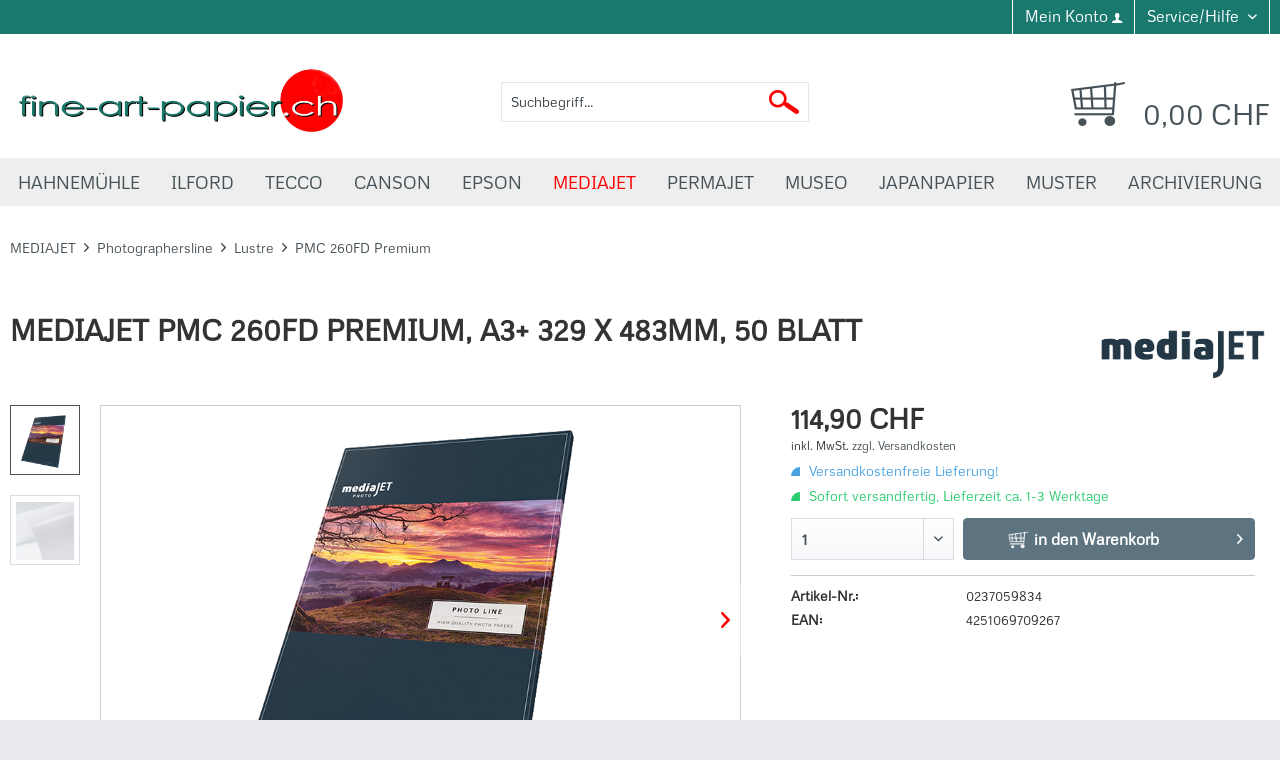

--- FILE ---
content_type: text/html; charset=UTF-8
request_url: https://www.fine-art-papier.ch/mediajet/photographersline/lustre/pmc-260fd-premium/1848/mediajet-pmc-260fd-premium-a3-329-x-483mm-50-blatt
body_size: 18828
content:
<!DOCTYPE html> <html class="no-js" lang="de" itemscope="itemscope" itemtype="https://schema.org/WebPage"> <head> <meta charset="utf-8"> <meta name="author" content="" /> <meta name="robots" content="index,follow" /> <meta name="revisit-after" content="15 days" /> <meta name="keywords" content="(ISO, Trocknung, Die, ausgezeichnete, High-Quality-Fotopapier, wischfeste, sofortige, praktisch, Oberfläche-, seidenmatte, ca., Druckergebnisse, Farbwiedergabe, universellen, Oberfläche, Hauttöne, Notwendigkeit, widerstandsfähige, Eine, staubfrei." /> <meta name="description" content="Der angenehme, leicht warme Papierton setzt Hauttöne perfekt ins Bild und hinterlässt einen warmtonigen, klassischen Portrait-Eindruck. Die exzellent…" /> <meta property="og:type" content="product" /> <meta property="og:site_name" content="fine-art-papier.ch" /> <meta property="og:url" content="https://www.fine-art-papier.ch/mediajet/photographersline/lustre/pmc-260fd-premium/1848/mediajet-pmc-260fd-premium-a3-329-x-483mm-50-blatt" /> <meta property="og:title" content="MEDIAJET PMC 260FD Premium, A3+ 329 x 483mm, 50 Blatt" /> <meta property="og:description" content="Der angenehme, leicht warme Papierton setzt Hauttöne perfekt ins Bild und hinterlässt einen warmtonigen, klassischen Portrait-Eindruck . Die…" /> <meta property="og:image" content="https://www.fine-art-papier.ch/media/image/cb/cc/66/0237059_gr.png" /> <meta property="product:brand" content="MEDIAJET" /> <meta property="product:price" content="114,90" /> <meta property="product:product_link" content="https://www.fine-art-papier.ch/mediajet/photographersline/lustre/pmc-260fd-premium/1848/mediajet-pmc-260fd-premium-a3-329-x-483mm-50-blatt" /> <meta name="twitter:card" content="product" /> <meta name="twitter:site" content="fine-art-papier.ch" /> <meta name="twitter:title" content="MEDIAJET PMC 260FD Premium, A3+ 329 x 483mm, 50 Blatt" /> <meta name="twitter:description" content="Der angenehme, leicht warme Papierton setzt Hauttöne perfekt ins Bild und hinterlässt einen warmtonigen, klassischen Portrait-Eindruck . Die…" /> <meta name="twitter:image" content="https://www.fine-art-papier.ch/media/image/cb/cc/66/0237059_gr.png" /> <meta itemprop="copyrightHolder" content="fine-art-papier.ch" /> <meta itemprop="copyrightYear" content="2014" /> <meta itemprop="isFamilyFriendly" content="True" /> <meta itemprop="image" content="https://www.fine-art-papier.ch/media/image/f5/c7/01/fine-art-papiere-logo.jpg" /> <meta name="viewport" content="width=device-width, initial-scale=1.0"> <meta name="mobile-web-app-capable" content="yes"> <meta name="apple-mobile-web-app-title" content="fine-art-papier.ch"> <meta name="apple-mobile-web-app-capable" content="yes"> <meta name="apple-mobile-web-app-status-bar-style" content="default"> <link rel="apple-touch-icon-precomposed" href="/themes/Frontend/Responsive/frontend/_public/src/img/apple-touch-icon-precomposed.png"> <link rel="shortcut icon" href="https://www.fine-art-papier.ch/media/image/51/e3/a0/fineartpaper-favicon.png"> <meta name="msapplication-navbutton-color" content="#475258" /> <meta name="application-name" content="fine-art-papier.ch" /> <meta name="msapplication-starturl" content="https://www.fine-art-papier.ch/" /> <meta name="msapplication-window" content="width=1024;height=768" /> <meta name="msapplication-TileImage" content="/themes/Frontend/Responsive/frontend/_public/src/img/win-tile-image.png"> <meta name="msapplication-TileColor" content="#475258"> <meta name="theme-color" content="#475258" /> <link rel="canonical" href="https://www.fine-art-papier.ch/mediajet/photographersline/lustre/pmc-260fd-premium/1848/mediajet-pmc-260fd-premium-a3-329-x-483mm-50-blatt" /> <title itemprop="name">MEDIAJET PMC 260FD Premium, A3+ 329 x 483mm, 50 Blatt | PMC 260FD Premium | Lustre | Photographersline | MEDIAJET | fine-art-papier.ch</title> <link href="/web/cache/1685547320_0506effffea112e824dbb3f0f7c91b47.css" media="all" rel="stylesheet" type="text/css" />  <script>(function(w,d,s,l,i){w[l]=w[l]||[];w[l].push({'gtm.start':
new Date().getTime(),event:'gtm.js'});var f=d.getElementsByTagName(s)[0],
j=d.createElement(s),dl=l!='dataLayer'?'&l='+l:'';j.async=true;j.src=
'https://www.googletagmanager.com/gtm.js?id='+i+dl;f.parentNode.insertBefore(j,f);
})(window,document,'script','dataLayer','GTM-5SZX7HK');</script>  </head> <body class="is--ctl-detail is--act-index" >  <noscript><iframe src="https://www.googletagmanager.com/ns.html?id=GTM-5SZX7HK" height="0" width="0" style="display:none;visibility:hidden"></iframe></noscript>  <div class="page-wrap"> <noscript class="noscript-main"> <div class="alert is--warning"> <div class="alert--icon"> <i class="icon--element icon--warning"></i> </div> <div class="alert--content"> Um fine-art-papier.ch in vollem Umfang nutzen zu k&ouml;nnen, empfehlen wir Ihnen Javascript in Ihrem Browser zu aktiveren. </div> </div> </noscript> <header class="header-main"> <div class="top-bar"> <div class="container block-group"> <nav class="top-bar--navigation block" role="menubar"> <div class="navigation--entry entry--compare is--hidden" role="menuitem" aria-haspopup="true" data-drop-down-menu="true">   </div> <div class="navigation--entry entry--account" role="menuitem"> <a href="https://www.fine-art-papier.ch/account" title="Mein Konto" class="btn is--icon-left entry--link account--link"> <span class="account--display"> Mein Konto </span> <i class="icon--account"></i> </a> </div> <div class="navigation--entry entry--service has--drop-down" role="menuitem" aria-haspopup="true" data-drop-down-menu="true"> <i class="icon--service"></i> Service/Hilfe <ul class="service--list is--rounded" role="menu"> <li class="service--entry" role="menuitem"> <a class="service--link" href="https://www.fine-art-papier.ch/kontaktformular" title="Kontaktformular" target="_self"> Kontaktformular </a> </li> <li class="service--entry" role="menuitem"> <a class="service--link" href="https://www.fine-art-papier.ch/liefer-und-versandkosten" title="Liefer- und Versandkosten" > Liefer- und Versandkosten </a> </li> <li class="service--entry" role="menuitem"> <a class="service--link" href="https://www.fine-art-papier.ch/privatsphaere-und-datenschutz" title="Privatsphäre und Datenschutz" > Privatsphäre und Datenschutz </a> </li> <li class="service--entry" role="menuitem"> <a class="service--link" href="https://www.fine-art-papier.ch/unsere-agb-s" title="Unsere AGB&#039;s" > Unsere AGB's </a> </li> <li class="service--entry" role="menuitem"> <a class="service--link" href="https://www.fine-art-papier.ch/impressum" title="Impressum" > Impressum </a> </li> <li class="service--entry" role="menuitem"> <a class="service--link" href="https://www.fine-art-papier.ch/sitemap" title="Sitemap" target="_blank"> Sitemap </a> </li> <li class="service--entry" role="menuitem"> <a class="service--link" href="https://www.fine-art-papier.ch/links" title="Links" > Links </a> </li> </ul>   </nav> </div> </div> <div class="container header--navigation"> <div class="logo-main block-group" role="banner"> <div class="logo--shop block"> <a class="logo--link" href="https://www.fine-art-papier.ch/" title="fine-art-papier.ch - zur Startseite wechseln"> <picture> <source srcset="https://www.fine-art-papier.ch/media/image/f5/c7/01/fine-art-papiere-logo.jpg" media="(min-width: 78.75em)"> <source srcset="https://www.fine-art-papier.ch/media/image/f5/c7/01/fine-art-papiere-logo.jpg" media="(min-width: 64em)"> <source srcset="https://www.fine-art-papier.ch/media/image/f5/c7/01/fine-art-papiere-logo.jpg" media="(min-width: 48em)"> <img srcset="https://www.fine-art-papier.ch/media/image/f5/c7/01/fine-art-papiere-logo.jpg" alt="fine-art-papier.ch - zur Startseite wechseln" /> </picture> </a> </div> </div> <nav class="shop--navigation block-group"> <ul class="navigation--list block-group" role="menubar"> <li class="navigation--entry entry--menu-left" role="menuitem"> <a class="entry--link entry--trigger btn is--icon-left" href="#offcanvas--left" data-offcanvas="true" data-offCanvasSelector=".sidebar-main" aria-label="Menü"> <i class="icon--menu"></i> Menü </a> </li> <li class="navigation--entry entry--search" role="menuitem" data-search="true" aria-haspopup="true" data-minLength="3"> <a class="btn entry--link entry--trigger" href="#show-hide--search" title="Suche anzeigen / schließen" aria-label="Suche anzeigen / schließen"> <i class="icon--search"></i> <span class="search--display">Suchen</span> </a> <form action="/search" method="get" class="main-search--form"> <input type="search" name="sSearch" aria-label="Suchbegriff..." class="main-search--field" autocomplete="off" autocapitalize="off" placeholder="Suchbegriff..." maxlength="30" /> <button type="submit" class="main-search--button" aria-label="Suchen"> <img class="search-icon" alt="Suchen" src="/themes/Frontend/Fineartpapier/frontend/_public/src/img/misc/search.png"/> <span class="main-search--text">Suchen</span> </button> <div class="form--ajax-loader">&nbsp;</div> </form> <div class="main-search--results"></div> </li>  <li class="navigation--entry entry--notepad" role="menuitem"> <a href="https://www.fine-art-papier.ch/note" title="Merkzettel" aria-label="Merkzettel" class="btn"> <i class="icon--heart"></i> </a> </li> <li class="navigation--entry entry--account" role="menuitem" data-offcanvas="true" data-offCanvasSelector=".account--dropdown-navigation"> <a href="https://www.fine-art-papier.ch/account" title="Mein Konto" aria-label="Mein Konto" class="btn is--icon-left entry--link account--link"> <i class="icon--account"></i> <span class="account--display"> Mein Konto </span> </a> </li> <li class="navigation--entry entry--cart" role="menuitem"> <a class="btn is--icon-left cart--link" href="https://www.fine-art-papier.ch/checkout/cart" title="Warenkorb"> <span class="cart--display"> Warenkorb </span> <span class="badge is--primary is--minimal cart--quantity is--hidden">0</span> <i class="icon--basket"></i> <span class="cart--amount"> 0,00&nbsp;CHF </span> </a> <div class="ajax-loader">&nbsp;</div> </li>  </ul> </nav> <div class="container--ajax-cart" data-collapse-cart="true" data-displayMode="offcanvas"></div> </div> </header> <nav class="navigation-main"> <div class="container" data-menu-scroller="true" data-listSelector=".navigation--list.container" data-viewPortSelector=".navigation--list-wrapper"> <div class="navigation--list-wrapper"> <ul class="navigation--list container animated" role="menubar" itemscope="itemscope" itemtype="http://schema.org/SiteNavigationElement"> <li class="navigation--entry" role="menuitem"><a class="navigation--link" href="https://www.fine-art-papier.ch/cat/index/sCategory/4" title="HAHNEMÜHLE" itemprop="url"><span itemprop="name">HAHNEMÜHLE</span></a></li><li class="navigation--entry" role="menuitem"><a class="navigation--link" href="https://www.fine-art-papier.ch/cat/index/sCategory/8" title="ILFORD" itemprop="url"><span itemprop="name">ILFORD</span></a></li><li class="navigation--entry" role="menuitem"><a class="navigation--link" href="https://www.fine-art-papier.ch/cat/index/sCategory/12" title="TECCO" itemprop="url"><span itemprop="name">TECCO</span></a></li><li class="navigation--entry" role="menuitem"><a class="navigation--link" href="https://www.fine-art-papier.ch/canson/" title="CANSON" itemprop="url"><span itemprop="name">CANSON</span></a></li><li class="navigation--entry" role="menuitem"><a class="navigation--link" href="https://www.fine-art-papier.ch/cat/index/sCategory/6" title="EPSON" itemprop="url"><span itemprop="name">EPSON</span></a></li><li class="navigation--entry is--active" role="menuitem"><a class="navigation--link is--active" href="https://www.fine-art-papier.ch/cat/index/sCategory/5" title="MEDIAJET" itemprop="url"><span itemprop="name">MEDIAJET</span></a></li><li class="navigation--entry" role="menuitem"><a class="navigation--link" href="https://www.fine-art-papier.ch/cat/index/sCategory/11" title="PERMAJET" itemprop="url"><span itemprop="name">PERMAJET</span></a></li><li class="navigation--entry" role="menuitem"><a class="navigation--link" href="https://www.fine-art-papier.ch/museo/" title="MUSEO" itemprop="url"><span itemprop="name">MUSEO</span></a></li><li class="navigation--entry" role="menuitem"><a class="navigation--link" href="https://www.fine-art-papier.ch/japanpapier/" title="JAPANPAPIER" itemprop="url"><span itemprop="name">JAPANPAPIER</span></a></li><li class="navigation--entry" role="menuitem"><a class="navigation--link" href="https://www.fine-art-papier.ch/muster/" title="MUSTER" itemprop="url"><span itemprop="name">MUSTER</span></a></li><li class="navigation--entry" role="menuitem"><a class="navigation--link" href="https://www.fine-art-papier.ch/archivierung/" title="ARCHIVIERUNG" itemprop="url"><span itemprop="name">ARCHIVIERUNG</span></a></li> </ul> </div> <div class="advanced-menu" data-advanced-menu="true" data-hoverDelay=""> <div class="menu--container"> <div class="button-container"> <a href="https://www.fine-art-papier.ch/cat/index/sCategory/4" class="button--category" aria-label="Zur Kategorie HAHNEMÜHLE" title="Zur Kategorie HAHNEMÜHLE"> <i class="icon--arrow-right"></i> Zur Kategorie HAHNEMÜHLE </a> <span class="button--close"> <i class="icon--cross"></i> </span> </div> <div class="content--wrapper has--content has--teaser"> <ul class="menu--list menu--level-0 columns--2" style="width: 50%;"> <li class="menu--list-item item--level-0" style="width: 100%"> <a href="https://www.fine-art-papier.ch/hahnemuehle/hahnemuehle-matt-fineart/" class="menu--list-item-link" aria-label="Hahnemühle Matt FineArt" title="Hahnemühle Matt FineArt">Hahnemühle Matt FineArt</a> </li> <li class="menu--list-item item--level-0" style="width: 100%"> <a href="https://www.fine-art-papier.ch/hahnemuehle/hahnemuehle-glossy-fineart/" class="menu--list-item-link" aria-label="Hahnemühle Glossy FineArt" title="Hahnemühle Glossy FineArt">Hahnemühle Glossy FineArt</a> </li> <li class="menu--list-item item--level-0" style="width: 100%"> <a href="https://www.fine-art-papier.ch/hahnemuehle/hahnemuehle-canvas-fineart/" class="menu--list-item-link" aria-label="Hahnemühle Canvas FineArt" title="Hahnemühle Canvas FineArt">Hahnemühle Canvas FineArt</a> </li> <li class="menu--list-item item--level-0" style="width: 100%"> <a href="https://www.fine-art-papier.ch/hahnemuehle/hahnemuehle-photo/" class="menu--list-item-link" aria-label="Hahnemühle Photo" title="Hahnemühle Photo">Hahnemühle Photo</a> </li> <li class="menu--list-item item--level-0" style="width: 100%"> <a href="https://www.fine-art-papier.ch/hahnemuehle/hahnemuehle-photo-cards/" class="menu--list-item-link" aria-label="Hahnemühle Photo Cards" title="Hahnemühle Photo Cards">Hahnemühle Photo Cards</a> </li> <li class="menu--list-item item--level-0" style="width: 100%"> <a href="https://www.fine-art-papier.ch/hahnemuehle/hahnemuehle-nature-line/" class="menu--list-item-link" aria-label="Hahnemühle Nature Line" title="Hahnemühle Nature Line">Hahnemühle Nature Line</a> </li> <li class="menu--list-item item--level-0" style="width: 100%"> <a href="https://www.fine-art-papier.ch/hahnemuehle/hahnemuehle-photoalbum/" class="menu--list-item-link" aria-label="Hahnemühle Photoalbum" title="Hahnemühle Photoalbum">Hahnemühle Photoalbum</a> </li> <li class="menu--list-item item--level-0" style="width: 100%"> <a href="https://www.fine-art-papier.ch/hahnemuehle/hahnemuehle-platinum-rag/" class="menu--list-item-link" aria-label="Hahnemühle Platinum Rag" title="Hahnemühle Platinum Rag">Hahnemühle Platinum Rag</a> </li> <li class="menu--list-item item--level-0" style="width: 100%"> <a href="https://www.fine-art-papier.ch/hahnemuehle/hahnemuehle-schutz-archivierung/" class="menu--list-item-link" aria-label="Hahnemühle Schutz &amp; Archivierung" title="Hahnemühle Schutz &amp; Archivierung">Hahnemühle Schutz & Archivierung</a> </li> <li class="menu--list-item item--level-0" style="width: 100%"> <a href="https://www.fine-art-papier.ch/hahnemuehle/hahnemuehle-galerie-wraps-rahmen/" class="menu--list-item-link" aria-label="Hahnemühle Galerie Wraps (Rahmen)" title="Hahnemühle Galerie Wraps (Rahmen)">Hahnemühle Galerie Wraps (Rahmen)</a> </li> <li class="menu--list-item item--level-0" style="width: 100%"> <a href="https://www.fine-art-papier.ch/hahnemuehle/hahnemuehle-testpackung/" class="menu--list-item-link" aria-label="Hahnemühle Testpackung" title="Hahnemühle Testpackung">Hahnemühle Testpackung</a> </li> </ul> <div class="menu--delimiter" style="right: 50%;"></div> <div class="menu--teaser" style="width: 50%;"> <div class="teaser--headline">HAHNEMÜHLE</div> <div class="teaser--text"> Hahnemühle Fine Art Fotopapier Das grosse Hahnemühle Sortiment für den Fine Art Druck umfasst Künstlerpapiere mit unterschiedlichster Grammatur und Struktur. Diverse Leinwände (Canvas) runden das Sortiment ab. Künstler und Fotografen nutzen... <a class="teaser--text-link" href="https://www.fine-art-papier.ch/cat/index/sCategory/4" aria-label="mehr erfahren" title="mehr erfahren"> mehr erfahren </a> </div> </div> </div> </div> <div class="menu--container"> <div class="button-container"> <a href="https://www.fine-art-papier.ch/cat/index/sCategory/8" class="button--category" aria-label="Zur Kategorie ILFORD" title="Zur Kategorie ILFORD"> <i class="icon--arrow-right"></i> Zur Kategorie ILFORD </a> <span class="button--close"> <i class="icon--cross"></i> </span> </div> <div class="content--wrapper has--content has--teaser"> <ul class="menu--list menu--level-0 columns--2" style="width: 50%;"> <li class="menu--list-item item--level-0" style="width: 100%"> <a href="https://www.fine-art-papier.ch/ilford/ilford-galerie/" class="menu--list-item-link" aria-label="Ilford Galerie" title="Ilford Galerie">Ilford Galerie</a> </li> <li class="menu--list-item item--level-0" style="width: 100%"> <a href="https://www.fine-art-papier.ch/ilford/ilford-studio/" class="menu--list-item-link" aria-label="Ilford Studio" title="Ilford Studio">Ilford Studio</a> </li> <li class="menu--list-item item--level-0" style="width: 100%"> <a href="https://www.fine-art-papier.ch/ilford/ilford-washi/" class="menu--list-item-link" aria-label="Ilford Washi" title="Ilford Washi">Ilford Washi</a> </li> <li class="menu--list-item item--level-0" style="width: 100%"> <a href="https://www.fine-art-papier.ch/ilford/ilford-galerie-alurahmen/" class="menu--list-item-link" aria-label="Ilford Galerie Alurahmen" title="Ilford Galerie Alurahmen">Ilford Galerie Alurahmen</a> </li> <li class="menu--list-item item--level-0" style="width: 100%"> <a href="https://www.fine-art-papier.ch/ilford/ilford-fineart-print-alben/" class="menu--list-item-link" aria-label="Ilford FineArt Print Alben" title="Ilford FineArt Print Alben">Ilford FineArt Print Alben</a> </li> <li class="menu--list-item item--level-0" style="width: 100%"> <a href="https://www.fine-art-papier.ch/ilford/ilford-canvas-protect/" class="menu--list-item-link" aria-label="Ilford Canvas Protect" title="Ilford Canvas Protect">Ilford Canvas Protect</a> </li> <li class="menu--list-item item--level-0" style="width: 100%"> <a href="https://www.fine-art-papier.ch/ilford/ilford-fine-art-protect/" class="menu--list-item-link" aria-label="Ilford Fine Art Protect" title="Ilford Fine Art Protect">Ilford Fine Art Protect</a> </li> <li class="menu--list-item item--level-0" style="width: 100%"> <a href="https://www.fine-art-papier.ch/ilford/ilford-creative-emulsion/" class="menu--list-item-link" aria-label="Ilford Creative Emulsion" title="Ilford Creative Emulsion">Ilford Creative Emulsion</a> </li> <li class="menu--list-item item--level-0" style="width: 100%"> <a href="https://www.fine-art-papier.ch/ilford/ilford-testpackung/" class="menu--list-item-link" aria-label="Ilford Testpackung" title="Ilford Testpackung">Ilford Testpackung</a> </li> </ul> <div class="menu--delimiter" style="right: 50%;"></div> <div class="menu--teaser" style="width: 50%;"> <div class="teaser--headline">ILFORD</div> <div class="teaser--text"> Ilford Galerie ist eine Reihe hochwertiger Inkjet-Fotopapiere, die von Ilford hergestellt werden, einem angesehenen Unternehmen mit einer langen Geschichte im Bereich der Fotografie. Ilford Galerie-Papiere sind für die Verwendung mit... <a class="teaser--text-link" href="https://www.fine-art-papier.ch/cat/index/sCategory/8" aria-label="mehr erfahren" title="mehr erfahren"> mehr erfahren </a> </div> </div> </div> </div> <div class="menu--container"> <div class="button-container"> <a href="https://www.fine-art-papier.ch/cat/index/sCategory/12" class="button--category" aria-label="Zur Kategorie TECCO" title="Zur Kategorie TECCO"> <i class="icon--arrow-right"></i> Zur Kategorie TECCO </a> <span class="button--close"> <i class="icon--cross"></i> </span> </div> <div class="content--wrapper has--content has--teaser"> <ul class="menu--list menu--level-0 columns--2" style="width: 50%;"> <li class="menu--list-item item--level-0" style="width: 100%"> <a href="https://www.fine-art-papier.ch/tecco/tecco-professional-portrait/" class="menu--list-item-link" aria-label="Tecco Professional Portrait" title="Tecco Professional Portrait">Tecco Professional Portrait</a> </li> <li class="menu--list-item item--level-0" style="width: 100%"> <a href="https://www.fine-art-papier.ch/tecco/tecco-photographers-selection/" class="menu--list-item-link" aria-label="Tecco Photographers Selection" title="Tecco Photographers Selection">Tecco Photographers Selection</a> </li> <li class="menu--list-item item--level-0" style="width: 100%"> <a href="https://www.fine-art-papier.ch/tecco/tecco-fine-art-paper/" class="menu--list-item-link" aria-label="Tecco Fine Art Paper" title="Tecco Fine Art Paper">Tecco Fine Art Paper</a> </li> </ul> <div class="menu--delimiter" style="right: 50%;"></div> <div class="menu--teaser" style="width: 50%;"> <div class="teaser--headline">TECCO</div> <div class="teaser--text"> Dank moderner Technik lassen sich heutzutage Fotos bequem am heimischen Drucker realisieren. Um hier jedoch von einer brillanten Qualität in den unterschiedlichen Bereichen profitieren zu können, sollten Sie zu hochqualitativem Papier wie etwa... <a class="teaser--text-link" href="https://www.fine-art-papier.ch/cat/index/sCategory/12" aria-label="mehr erfahren" title="mehr erfahren"> mehr erfahren </a> </div> </div> </div> </div> <div class="menu--container"> <div class="button-container"> <a href="https://www.fine-art-papier.ch/canson/" class="button--category" aria-label="Zur Kategorie CANSON" title="Zur Kategorie CANSON"> <i class="icon--arrow-right"></i> Zur Kategorie CANSON </a> <span class="button--close"> <i class="icon--cross"></i> </span> </div> <div class="content--wrapper has--content has--teaser"> <ul class="menu--list menu--level-0 columns--2" style="width: 50%;"> <li class="menu--list-item item--level-0" style="width: 100%"> <a href="https://www.fine-art-papier.ch/canson/canson-infinity-matte-papiere/" class="menu--list-item-link" aria-label="Canson Infinity Matte Papiere" title="Canson Infinity Matte Papiere">Canson Infinity Matte Papiere</a> </li> <li class="menu--list-item item--level-0" style="width: 100%"> <a href="https://www.fine-art-papier.ch/canson/canson-infinity-semigloss-und-baryt-papiere/" class="menu--list-item-link" aria-label="Canson Infinity Semigloss und Baryt Papiere" title="Canson Infinity Semigloss und Baryt Papiere">Canson Infinity Semigloss und Baryt Papiere</a> </li> <li class="menu--list-item item--level-0" style="width: 100%"> <a href="https://www.fine-art-papier.ch/canson/canson-infinity-gloss-papiere/" class="menu--list-item-link" aria-label="Canson Infinity Gloss Papiere" title="Canson Infinity Gloss Papiere">Canson Infinity Gloss Papiere</a> </li> <li class="menu--list-item item--level-0" style="width: 100%"> <a href="https://www.fine-art-papier.ch/canson/canson-infinity-somerset-line/" class="menu--list-item-link" aria-label="Canson Infinity Somerset Line" title="Canson Infinity Somerset Line">Canson Infinity Somerset Line</a> </li> <li class="menu--list-item item--level-0" style="width: 100%"> <a href="https://www.fine-art-papier.ch/canson/canvas-infinity-leinen-papiere/" class="menu--list-item-link" aria-label="Canvas Infinity Leinen Papiere" title="Canvas Infinity Leinen Papiere">Canvas Infinity Leinen Papiere</a> </li> <li class="menu--list-item item--level-0" style="width: 100%"> <a href="https://www.fine-art-papier.ch/canson/canson-infinity-doppelseitige-papiere/" class="menu--list-item-link" aria-label="Canson Infinity Doppelseitige Papiere" title="Canson Infinity Doppelseitige Papiere">Canson Infinity Doppelseitige Papiere</a> </li> <li class="menu--list-item item--level-0" style="width: 100%"> <a href="https://www.fine-art-papier.ch/canson/canson-fotokarten/" class="menu--list-item-link" aria-label="Canson Fotokarten" title="Canson Fotokarten">Canson Fotokarten</a> </li> <li class="menu--list-item item--level-0" style="width: 100%"> <a href="https://www.fine-art-papier.ch/canson/canson-testpackung/" class="menu--list-item-link" aria-label="Canson Testpackung" title="Canson Testpackung">Canson Testpackung</a> </li> </ul> <div class="menu--delimiter" style="right: 50%;"></div> <div class="menu--teaser" style="width: 50%;"> <div class="teaser--headline">CANSON</div> <div class="teaser--text"> Canson Infinity Fine Art Fotopapier Canson vereint jahrhundertelange Erfahrung in der Herstellung von Papier mit Innovationen auf höchstem technischen Niveau, um anspruchsvollen Fine Art Printern die besten Druckmedien zu bieten. Canson... <a class="teaser--text-link" href="https://www.fine-art-papier.ch/canson/" aria-label="mehr erfahren" title="mehr erfahren"> mehr erfahren </a> </div> </div> </div> </div> <div class="menu--container"> <div class="button-container"> <a href="https://www.fine-art-papier.ch/cat/index/sCategory/6" class="button--category" aria-label="Zur Kategorie EPSON" title="Zur Kategorie EPSON"> <i class="icon--arrow-right"></i> Zur Kategorie EPSON </a> <span class="button--close"> <i class="icon--cross"></i> </span> </div> <div class="content--wrapper has--content has--teaser"> <ul class="menu--list menu--level-0 columns--2" style="width: 50%;"> <li class="menu--list-item item--level-0" style="width: 100%"> <a href="https://www.fine-art-papier.ch/epson/archival-matte-paper-192g/" class="menu--list-item-link" aria-label="Archival Matte Paper 192g" title="Archival Matte Paper 192g">Archival Matte Paper 192g</a> </li> <li class="menu--list-item item--level-0" style="width: 100%"> <a href="https://www.fine-art-papier.ch/epson/enhanced-matte-paper-192g/" class="menu--list-item-link" aria-label="Enhanced Matte Paper 192g" title="Enhanced Matte Paper 192g">Enhanced Matte Paper 192g</a> </li> <li class="menu--list-item item--level-0" style="width: 100%"> <a href="https://www.fine-art-papier.ch/epson/enhanced-matte-posterboard-800g-1130g/" class="menu--list-item-link" aria-label="Enhanced Matte Posterboard 800g / 1130g" title="Enhanced Matte Posterboard 800g / 1130g">Enhanced Matte Posterboard 800g / 1130g</a> </li> <li class="menu--list-item item--level-0" style="width: 100%"> <a href="https://www.fine-art-papier.ch/epson/fineart-cotton-smooth-bright-300g/" class="menu--list-item-link" aria-label="FineArt Cotton Smooth Bright 300g " title="FineArt Cotton Smooth Bright 300g ">FineArt Cotton Smooth Bright 300g </a> </li> <li class="menu--list-item item--level-0" style="width: 100%"> <a href="https://www.fine-art-papier.ch/epson/fineart-cotton-smooth-natural-300g/" class="menu--list-item-link" aria-label="FineArt Cotton Smooth Natural 300g" title="FineArt Cotton Smooth Natural 300g">FineArt Cotton Smooth Natural 300g</a> </li> <li class="menu--list-item item--level-0" style="width: 100%"> <a href="https://www.fine-art-papier.ch/epson/fineart-cotton-textured-bright-300g/" class="menu--list-item-link" aria-label="FineArt Cotton Textured Bright 300g" title="FineArt Cotton Textured Bright 300g">FineArt Cotton Textured Bright 300g</a> </li> <li class="menu--list-item item--level-0" style="width: 100%"> <a href="https://www.fine-art-papier.ch/epson/fineart-cotton-textured-natural-300g/" class="menu--list-item-link" aria-label="FineArt Cotton Textured Natural 300g" title="FineArt Cotton Textured Natural 300g">FineArt Cotton Textured Natural 300g</a> </li> <li class="menu--list-item item--level-0" style="width: 100%"> <a href="https://www.fine-art-papier.ch/epson/matte-paper-heavy-weight-167g/" class="menu--list-item-link" aria-label="Matte Paper Heavy Weight 167g" title="Matte Paper Heavy Weight 167g">Matte Paper Heavy Weight 167g</a> </li> <li class="menu--list-item item--level-0" style="width: 100%"> <a href="https://www.fine-art-papier.ch/epson/paper-photo-quality-102g/" class="menu--list-item-link" aria-label="Paper Photo Quality 102g" title="Paper Photo Quality 102g">Paper Photo Quality 102g</a> </li> <li class="menu--list-item item--level-0" style="width: 100%"> <a href="https://www.fine-art-papier.ch/epson/premium-glossy-photo-paper-255g/" class="menu--list-item-link" aria-label="Premium Glossy Photo Paper 255g" title="Premium Glossy Photo Paper 255g">Premium Glossy Photo Paper 255g</a> </li> <li class="menu--list-item item--level-0" style="width: 100%"> <a href="https://www.fine-art-papier.ch/epson/premium-semigloss-photopaper-251g/" class="menu--list-item-link" aria-label="Premium Semigloss Photopaper 251g" title="Premium Semigloss Photopaper 251g">Premium Semigloss Photopaper 251g</a> </li> <li class="menu--list-item item--level-0" style="width: 100%"> <a href="https://www.fine-art-papier.ch/epson/premium-luster-photo-paper-260g/" class="menu--list-item-link" aria-label="Premium Luster Photo Paper 260g" title="Premium Luster Photo Paper 260g">Premium Luster Photo Paper 260g</a> </li> <li class="menu--list-item item--level-0" style="width: 100%"> <a href="https://www.fine-art-papier.ch/epson/traditional-photo-paper-330g/" class="menu--list-item-link" aria-label="Traditional Photo Paper 330g" title="Traditional Photo Paper 330g">Traditional Photo Paper 330g</a> </li> <li class="menu--list-item item--level-0" style="width: 100%"> <a href="https://www.fine-art-papier.ch/epson/velvet-fine-art-paper-260g/" class="menu--list-item-link" aria-label="Velvet Fine Art Paper 260g" title="Velvet Fine Art Paper 260g">Velvet Fine Art Paper 260g</a> </li> <li class="menu--list-item item--level-0" style="width: 100%"> <a href="https://www.fine-art-papier.ch/epson/ultra-glossy-paper-300g/" class="menu--list-item-link" aria-label="Ultra Glossy Paper 300g" title="Ultra Glossy Paper 300g">Ultra Glossy Paper 300g</a> </li> <li class="menu--list-item item--level-0" style="width: 100%"> <a href="https://www.fine-art-papier.ch/epson/ultrasmooth-fineart-paper-325g/" class="menu--list-item-link" aria-label="Ultrasmooth FineArt Paper 325g" title="Ultrasmooth FineArt Paper 325g">Ultrasmooth FineArt Paper 325g</a> </li> <li class="menu--list-item item--level-0" style="width: 100%"> <a href="https://www.fine-art-papier.ch/epson/water-resistant-matte-canvas-375g/" class="menu--list-item-link" aria-label="Water Resistant Matte Canvas 375g" title="Water Resistant Matte Canvas 375g">Water Resistant Matte Canvas 375g</a> </li> <li class="menu--list-item item--level-0" style="width: 100%"> <a href="https://www.fine-art-papier.ch/epson/premium-canvas-satin-350g/" class="menu--list-item-link" aria-label="Premium Canvas Satin 350g" title="Premium Canvas Satin 350g">Premium Canvas Satin 350g</a> </li> <li class="menu--list-item item--level-0" style="width: 100%"> <a href="https://www.fine-art-papier.ch/epson/testpackung/" class="menu--list-item-link" aria-label="Testpackung" title="Testpackung">Testpackung</a> </li> </ul> <div class="menu--delimiter" style="right: 50%;"></div> <div class="menu--teaser" style="width: 50%;"> <div class="teaser--headline">EPSON</div> <div class="teaser--text"> Epson ist ein bekannter Hersteller von Druckern und Druckzubehör, einschließlich einer breiten Palette von Papieren, die speziell für den Einsatz mit ihren Druckern entwickelt wurden. Hier sind einige der beliebten Epson Papiere:... <a class="teaser--text-link" href="https://www.fine-art-papier.ch/cat/index/sCategory/6" aria-label="mehr erfahren" title="mehr erfahren"> mehr erfahren </a> </div> </div> </div> </div> <div class="menu--container"> <div class="button-container"> <a href="https://www.fine-art-papier.ch/cat/index/sCategory/5" class="button--category" aria-label="Zur Kategorie MEDIAJET" title="Zur Kategorie MEDIAJET"> <i class="icon--arrow-right"></i> Zur Kategorie MEDIAJET </a> <span class="button--close"> <i class="icon--cross"></i> </span> </div> <div class="content--wrapper has--content has--teaser"> <ul class="menu--list menu--level-0 columns--2" style="width: 50%;"> <li class="menu--list-item item--level-0" style="width: 100%"> <a href="https://www.fine-art-papier.ch/mediajet/photographersline/" class="menu--list-item-link" aria-label="Photographersline" title="Photographersline">Photographersline</a> </li> <li class="menu--list-item item--level-0" style="width: 100%"> <a href="https://www.fine-art-papier.ch/mediajet/artistline/" class="menu--list-item-link" aria-label="Artistline" title="Artistline">Artistline</a> </li> <li class="menu--list-item item--level-0" style="width: 100%"> <a href="https://www.fine-art-papier.ch/mediajet/rauch/" class="menu--list-item-link" aria-label="Rauch" title="Rauch">Rauch</a> </li> </ul> <div class="menu--delimiter" style="right: 50%;"></div> <div class="menu--teaser" style="width: 50%;"> <div class="teaser--headline">MEDIAJET</div> <div class="teaser--text"> Die Marke mediaJET steht für qualitativ hochwertige Druckmedien für Großformatdrucksysteme. Das Produktportfolio umfasst Medien für Solvent-, UV- und Latextinten als auch wasserbasierte Tinten. mediaJET bietet ein umfangreiches Sortiment an... <a class="teaser--text-link" href="https://www.fine-art-papier.ch/cat/index/sCategory/5" aria-label="mehr erfahren" title="mehr erfahren"> mehr erfahren </a> </div> </div> </div> </div> <div class="menu--container"> <div class="button-container"> <a href="https://www.fine-art-papier.ch/cat/index/sCategory/11" class="button--category" aria-label="Zur Kategorie PERMAJET" title="Zur Kategorie PERMAJET"> <i class="icon--arrow-right"></i> Zur Kategorie PERMAJET </a> <span class="button--close"> <i class="icon--cross"></i> </span> </div> <div class="content--wrapper has--content has--teaser"> <ul class="menu--list menu--level-0 columns--2" style="width: 50%;"> <li class="menu--list-item item--level-0" style="width: 100%"> <a href="https://www.fine-art-papier.ch/permajet/permajet-digital-photo-papiere/" class="menu--list-item-link" aria-label="Permajet Digital Photo Papiere" title="Permajet Digital Photo Papiere">Permajet Digital Photo Papiere</a> </li> <li class="menu--list-item item--level-0" style="width: 100%"> <a href="https://www.fine-art-papier.ch/permajet/permajet-traditional-baryta/" class="menu--list-item-link" aria-label="Permajet Traditional Baryta" title="Permajet Traditional Baryta">Permajet Traditional Baryta</a> </li> <li class="menu--list-item item--level-0" style="width: 100%"> <a href="https://www.fine-art-papier.ch/permajet/permajet-smooth-fine-art/" class="menu--list-item-link" aria-label="Permajet Smooth Fine Art" title="Permajet Smooth Fine Art">Permajet Smooth Fine Art</a> </li> <li class="menu--list-item item--level-0" style="width: 100%"> <a href="https://www.fine-art-papier.ch/permajet/permajet-canvas-leinwand/" class="menu--list-item-link" aria-label="Permajet Canvas (Leinwand)" title="Permajet Canvas (Leinwand)">Permajet Canvas (Leinwand)</a> </li> </ul> <div class="menu--delimiter" style="right: 50%;"></div> <div class="menu--teaser" style="width: 50%;"> <div class="teaser--headline">PERMAJET</div> <div class="teaser--text"> PermaJet Fine Art und Photografische Inkjet Papiere Die Permajet Fine Art Reihe der Classic Papiere gibt die Texturen, Haptik und Gewicht von traditionellen fotografischen Fine-Art-Prints. Diese Papierarten sind alle aus pH-neutralem,... <a class="teaser--text-link" href="https://www.fine-art-papier.ch/cat/index/sCategory/11" aria-label="mehr erfahren" title="mehr erfahren"> mehr erfahren </a> </div> </div> </div> </div> <div class="menu--container"> <div class="button-container"> <a href="https://www.fine-art-papier.ch/museo/" class="button--category" aria-label="Zur Kategorie MUSEO" title="Zur Kategorie MUSEO"> <i class="icon--arrow-right"></i> Zur Kategorie MUSEO </a> <span class="button--close"> <i class="icon--cross"></i> </span> </div> <div class="content--wrapper has--content has--teaser"> <ul class="menu--list menu--level-0 columns--2" style="width: 50%;"> <li class="menu--list-item item--level-0" style="width: 100%"> <a href="https://www.fine-art-papier.ch/museo/museo-silver-rag/" class="menu--list-item-link" aria-label="Museo Silver Rag" title="Museo Silver Rag">Museo Silver Rag</a> </li> <li class="menu--list-item item--level-0" style="width: 100%"> <a href="https://www.fine-art-papier.ch/museo/museo-portfolio-rag/" class="menu--list-item-link" aria-label="Museo Portfolio Rag" title="Museo Portfolio Rag">Museo Portfolio Rag</a> </li> <li class="menu--list-item item--level-0" style="width: 100%"> <a href="https://www.fine-art-papier.ch/museo/museo-textured-rag/" class="menu--list-item-link" aria-label="Museo Textured Rag" title="Museo Textured Rag">Museo Textured Rag</a> </li> </ul> <div class="menu--delimiter" style="right: 50%;"></div> <div class="menu--teaser" style="width: 50%;"> <div class="teaser--headline">MUSEO FINE ART</div> <div class="teaser--text"> Museo Fine Art Papiere Museo Fine Art Paper ist eine Marke, die für die Herstellung hochwertiger Kunst- und Fotopapiere bekannt ist, die für Künstler, Fotografen und alle, die archivtaugliche Materialien für den Druck und die Aufbewahrung... <a class="teaser--text-link" href="https://www.fine-art-papier.ch/museo/" aria-label="mehr erfahren" title="mehr erfahren"> mehr erfahren </a> </div> </div> </div> </div> <div class="menu--container"> <div class="button-container"> <a href="https://www.fine-art-papier.ch/japanpapier/" class="button--category" aria-label="Zur Kategorie JAPANPAPIER" title="Zur Kategorie JAPANPAPIER"> <i class="icon--arrow-right"></i> Zur Kategorie JAPANPAPIER </a> <span class="button--close"> <i class="icon--cross"></i> </span> </div> <div class="content--wrapper has--content has--teaser"> <ul class="menu--list menu--level-0 columns--2" style="width: 50%;"> <li class="menu--list-item item--level-0" style="width: 100%"> <a href="https://www.fine-art-papier.ch/japanpapier/awagami/" class="menu--list-item-link" aria-label="Awagami" title="Awagami">Awagami</a> </li> <li class="menu--list-item item--level-0" style="width: 100%"> <a href="https://www.fine-art-papier.ch/japanpapier/ilford/" class="menu--list-item-link" aria-label="Ilford" title="Ilford">Ilford</a> </li> </ul> <div class="menu--delimiter" style="right: 50%;"></div> <div class="menu--teaser" style="width: 50%;"> <div class="teaser--headline">JAPANPAPIER</div> <div class="teaser--text"> "Japanpapier", bezieht sich auf traditionelles Papier aus Japan. Die japanische Papierherstellung, bekannt als "Washi", hat eine lange Geschichte und ist für ihre Qualität, Haltbarkeit und einzigartige Textur bekannt. Japanpapier ist... <a class="teaser--text-link" href="https://www.fine-art-papier.ch/japanpapier/" aria-label="mehr erfahren" title="mehr erfahren"> mehr erfahren </a> </div> </div> </div> </div> <div class="menu--container"> <div class="button-container"> <a href="https://www.fine-art-papier.ch/muster/" class="button--category" aria-label="Zur Kategorie MUSTER" title="Zur Kategorie MUSTER"> <i class="icon--arrow-right"></i> Zur Kategorie MUSTER </a> <span class="button--close"> <i class="icon--cross"></i> </span> </div> <div class="content--wrapper has--content has--teaser"> <ul class="menu--list menu--level-0 columns--2" style="width: 50%;"> <li class="menu--list-item item--level-0" style="width: 100%"> <a href="https://www.fine-art-papier.ch/muster/hahnmuehle/" class="menu--list-item-link" aria-label="Hahnmühle" title="Hahnmühle">Hahnmühle</a> </li> <li class="menu--list-item item--level-0" style="width: 100%"> <a href="https://www.fine-art-papier.ch/muster/ilford/" class="menu--list-item-link" aria-label="Ilford" title="Ilford">Ilford</a> </li> <li class="menu--list-item item--level-0" style="width: 100%"> <a href="https://www.fine-art-papier.ch/muster/tecco/" class="menu--list-item-link" aria-label="Tecco" title="Tecco">Tecco</a> </li> <li class="menu--list-item item--level-0" style="width: 100%"> <a href="https://www.fine-art-papier.ch/muster/canson/" class="menu--list-item-link" aria-label="Canson" title="Canson">Canson</a> </li> <li class="menu--list-item item--level-0" style="width: 100%"> <a href="https://www.fine-art-papier.ch/muster/epson/" class="menu--list-item-link" aria-label="Epson" title="Epson">Epson</a> </li> <li class="menu--list-item item--level-0" style="width: 100%"> <a href="https://www.fine-art-papier.ch/muster/awagami/" class="menu--list-item-link" aria-label="Awagami" title="Awagami">Awagami</a> </li> </ul> <div class="menu--delimiter" style="right: 50%;"></div> <div class="menu--teaser" style="width: 50%;"> <div class="teaser--headline">TESTPACKUNGEN</div> <div class="teaser--text"> Testpakungen für Fine Art Papiere sind eine großartige Möglichkeit, verschiedene Papiersorten auszuprobieren, um herauszufinden, welches am besten zu Ihren Druckprojekten passt. Diese Testpakete enthalten in der Regel kleinere Blätter oder... <a class="teaser--text-link" href="https://www.fine-art-papier.ch/muster/" aria-label="mehr erfahren" title="mehr erfahren"> mehr erfahren </a> </div> </div> </div> </div> <div class="menu--container"> <div class="button-container"> <a href="https://www.fine-art-papier.ch/archivierung/" class="button--category" aria-label="Zur Kategorie ARCHIVIERUNG" title="Zur Kategorie ARCHIVIERUNG"> <i class="icon--arrow-right"></i> Zur Kategorie ARCHIVIERUNG </a> <span class="button--close"> <i class="icon--cross"></i> </span> </div> <div class="content--wrapper has--content has--teaser"> <ul class="menu--list menu--level-0 columns--2" style="width: 50%;"> <li class="menu--list-item item--level-0" style="width: 100%"> <a href="https://www.fine-art-papier.ch/archivierung/schutztaschen-pergamin/" class="menu--list-item-link" aria-label="Schutztaschen Pergamin" title="Schutztaschen Pergamin">Schutztaschen Pergamin</a> </li> <li class="menu--list-item item--level-0" style="width: 100%"> <a href="https://www.fine-art-papier.ch/archivierung/schutztaschen-polyethylen/" class="menu--list-item-link" aria-label="Schutztaschen Polyethylen" title="Schutztaschen Polyethylen">Schutztaschen Polyethylen</a> </li> <li class="menu--list-item item--level-0" style="width: 100%"> <a href="https://www.fine-art-papier.ch/archivierung/pergaminpapier/" class="menu--list-item-link" aria-label="Pergaminpapier" title="Pergaminpapier">Pergaminpapier</a> </li> <li class="menu--list-item item--level-0" style="width: 100%"> <a href="https://www.fine-art-papier.ch/archivierung/hahnemuehle-box/" class="menu--list-item-link" aria-label="Hahnemühle Box" title="Hahnemühle Box">Hahnemühle Box</a> </li> <li class="menu--list-item item--level-0" style="width: 100%"> <a href="https://www.fine-art-papier.ch/archivierung/ilford-box/" class="menu--list-item-link" aria-label="Ilford Box" title="Ilford Box">Ilford Box</a> </li> <li class="menu--list-item item--level-0" style="width: 100%"> <a href="https://www.fine-art-papier.ch/archivierung/canson-box/" class="menu--list-item-link" aria-label="Canson Box" title="Canson Box">Canson Box</a> </li> <li class="menu--list-item item--level-0" style="width: 100%"> <a href="https://www.fine-art-papier.ch/archivierung/archivbox/" class="menu--list-item-link" aria-label="Archivbox" title="Archivbox">Archivbox</a> </li> </ul> <div class="menu--delimiter" style="right: 50%;"></div> <div class="menu--teaser" style="width: 50%;"> <div class="teaser--headline">ARCHIVIERUNG</div> <div class="teaser--text"> Die Archivierung von Fine Art Papieren ist von entscheidender Bedeutung, um die langfristige Erhaltung von Kunstwerken zu gewährleisten. Fine Art Papiere werden oft für Drucke von Kunstwerken, Fotografien oder künstlerische Projekte... <a class="teaser--text-link" href="https://www.fine-art-papier.ch/archivierung/" aria-label="mehr erfahren" title="mehr erfahren"> mehr erfahren </a> </div> </div> </div> </div> </div> </div> </nav> <div class="mainpage-banner"> </div> <section class="content-main container block-group"> <nav class="content--breadcrumb block"> <a class="breadcrumb--button breadcrumb--link" href="https://www.fine-art-papier.ch/mediajet/photographersline/lustre/pmc-260fd-premium/" title="Übersicht"> <i class="icon--arrow-left"></i> <span class="breadcrumb--title">Übersicht</span> </a> <ul class="breadcrumb--list" role="menu" itemscope itemtype="https://schema.org/BreadcrumbList"> <li role="menuitem" class="breadcrumb--entry" itemprop="itemListElement" itemscope itemtype="https://schema.org/ListItem"> <a class="breadcrumb--link" href="https://www.fine-art-papier.ch/cat/index/sCategory/5" title="MEDIAJET" itemprop="item"> <link itemprop="url" href="https://www.fine-art-papier.ch/cat/index/sCategory/5" /> <span class="breadcrumb--title" itemprop="name">MEDIAJET</span> </a> <meta itemprop="position" content="0" /> </li> <li role="none" class="breadcrumb--separator"> <i class="icon--arrow-right"></i> </li> <li role="menuitem" class="breadcrumb--entry" itemprop="itemListElement" itemscope itemtype="https://schema.org/ListItem"> <a class="breadcrumb--link" href="https://www.fine-art-papier.ch/mediajet/photographersline/" title="Photographersline" itemprop="item"> <link itemprop="url" href="https://www.fine-art-papier.ch/mediajet/photographersline/" /> <span class="breadcrumb--title" itemprop="name">Photographersline</span> </a> <meta itemprop="position" content="1" /> </li> <li role="none" class="breadcrumb--separator"> <i class="icon--arrow-right"></i> </li> <li role="menuitem" class="breadcrumb--entry" itemprop="itemListElement" itemscope itemtype="https://schema.org/ListItem"> <a class="breadcrumb--link" href="https://www.fine-art-papier.ch/mediajet/photographersline/lustre/" title="Lustre" itemprop="item"> <link itemprop="url" href="https://www.fine-art-papier.ch/mediajet/photographersline/lustre/" /> <span class="breadcrumb--title" itemprop="name">Lustre</span> </a> <meta itemprop="position" content="2" /> </li> <li role="none" class="breadcrumb--separator"> <i class="icon--arrow-right"></i> </li> <li role="menuitem" class="breadcrumb--entry is--active" itemprop="itemListElement" itemscope itemtype="https://schema.org/ListItem"> <a class="breadcrumb--link" href="https://www.fine-art-papier.ch/mediajet/photographersline/lustre/pmc-260fd-premium/" title="PMC 260FD Premium" itemprop="item"> <link itemprop="url" href="https://www.fine-art-papier.ch/mediajet/photographersline/lustre/pmc-260fd-premium/" /> <span class="breadcrumb--title" itemprop="name">PMC 260FD Premium</span> </a> <meta itemprop="position" content="3" /> </li> </ul> </nav> <nav class="product--navigation"> <a href="#" class="navigation--link link--prev"> <div class="link--prev-button"> <span class="link--prev-inner">Zurück</span> </div> <div class="image--wrapper"> <div class="image--container"></div> </div> </a> <a href="#" class="navigation--link link--next"> <div class="link--next-button"> <span class="link--next-inner">Vor</span> </div> <div class="image--wrapper"> <div class="image--container"></div> </div> </a> </nav> <div class="content-main--inner"> <aside class="sidebar-main off-canvas"> <div class="navigation--smartphone"> <ul class="navigation--list "> <li class="navigation--entry entry--close-off-canvas"> <a href="#close-categories-menu" title="Menü schließen" class="navigation--link"> Menü schließen <i class="icon--arrow-right"></i> </a> </li> </ul> <div class="mobile--switches">   </div> </div> <div class="sidebar--categories-wrapper" data-subcategory-nav="true" data-mainCategoryId="3" data-categoryId="330" data-fetchUrl="/widgets/listing/getCategory/categoryId/330"> <div class="categories--headline navigation--headline"> Kategorien </div> <div class="sidebar--categories-navigation"> <ul class="sidebar--navigation categories--navigation navigation--list is--drop-down is--level0 is--rounded" role="menu"> <li class="navigation--entry has--sub-children" role="menuitem"> <a class="navigation--link link--go-forward" href="https://www.fine-art-papier.ch/cat/index/sCategory/4" data-categoryId="4" data-fetchUrl="/widgets/listing/getCategory/categoryId/4" title="HAHNEMÜHLE" > HAHNEMÜHLE <span class="is--icon-right"> <i class="icon--arrow-right"></i> </span> </a> </li> <li class="navigation--entry has--sub-children" role="menuitem"> <a class="navigation--link link--go-forward" href="https://www.fine-art-papier.ch/cat/index/sCategory/8" data-categoryId="8" data-fetchUrl="/widgets/listing/getCategory/categoryId/8" title="ILFORD" > ILFORD <span class="is--icon-right"> <i class="icon--arrow-right"></i> </span> </a> </li> <li class="navigation--entry has--sub-children" role="menuitem"> <a class="navigation--link link--go-forward" href="https://www.fine-art-papier.ch/cat/index/sCategory/12" data-categoryId="12" data-fetchUrl="/widgets/listing/getCategory/categoryId/12" title="TECCO" > TECCO <span class="is--icon-right"> <i class="icon--arrow-right"></i> </span> </a> </li> <li class="navigation--entry has--sub-children" role="menuitem"> <a class="navigation--link link--go-forward" href="https://www.fine-art-papier.ch/canson/" data-categoryId="9" data-fetchUrl="/widgets/listing/getCategory/categoryId/9" title="CANSON" > CANSON <span class="is--icon-right"> <i class="icon--arrow-right"></i> </span> </a> </li> <li class="navigation--entry has--sub-children" role="menuitem"> <a class="navigation--link link--go-forward" href="https://www.fine-art-papier.ch/cat/index/sCategory/6" data-categoryId="6" data-fetchUrl="/widgets/listing/getCategory/categoryId/6" title="EPSON" > EPSON <span class="is--icon-right"> <i class="icon--arrow-right"></i> </span> </a> </li> <li class="navigation--entry is--active has--sub-categories has--sub-children" role="menuitem"> <a class="navigation--link is--active has--sub-categories link--go-forward" href="https://www.fine-art-papier.ch/cat/index/sCategory/5" data-categoryId="5" data-fetchUrl="/widgets/listing/getCategory/categoryId/5" title="MEDIAJET" > MEDIAJET <span class="is--icon-right"> <i class="icon--arrow-right"></i> </span> </a> <ul class="sidebar--navigation categories--navigation navigation--list is--level1 is--rounded" role="menu"> <li class="navigation--entry is--active has--sub-categories has--sub-children" role="menuitem"> <a class="navigation--link is--active has--sub-categories link--go-forward" href="https://www.fine-art-papier.ch/mediajet/photographersline/" data-categoryId="98" data-fetchUrl="/widgets/listing/getCategory/categoryId/98" title="Photographersline" > Photographersline <span class="is--icon-right"> <i class="icon--arrow-right"></i> </span> </a> <ul class="sidebar--navigation categories--navigation navigation--list is--level2 navigation--level-high is--rounded" role="menu"> <li class="navigation--entry has--sub-children" role="menuitem"> <a class="navigation--link link--go-forward" href="https://www.fine-art-papier.ch/mediajet/photographersline/glossy/" data-categoryId="261" data-fetchUrl="/widgets/listing/getCategory/categoryId/261" title="Glossy" > Glossy <span class="is--icon-right"> <i class="icon--arrow-right"></i> </span> </a> </li> <li class="navigation--entry is--active has--sub-categories has--sub-children" role="menuitem"> <a class="navigation--link is--active has--sub-categories link--go-forward" href="https://www.fine-art-papier.ch/mediajet/photographersline/lustre/" data-categoryId="262" data-fetchUrl="/widgets/listing/getCategory/categoryId/262" title="Lustre" > Lustre <span class="is--icon-right"> <i class="icon--arrow-right"></i> </span> </a> <ul class="sidebar--navigation categories--navigation navigation--list is--level3 navigation--level-high is--rounded" role="menu"> <li class="navigation--entry" role="menuitem"> <a class="navigation--link" href="https://www.fine-art-papier.ch/mediajet/photographersline/lustre/pmc-260fd-bright-white/" data-categoryId="288" data-fetchUrl="/widgets/listing/getCategory/categoryId/288" title="PMC 260FD Bright White" > PMC 260FD Bright White </a> </li> <li class="navigation--entry is--active" role="menuitem"> <a class="navigation--link is--active" href="https://www.fine-art-papier.ch/mediajet/photographersline/lustre/pmc-260fd-premium/" data-categoryId="330" data-fetchUrl="/widgets/listing/getCategory/categoryId/330" title="PMC 260FD Premium" > PMC 260FD Premium </a> </li> <li class="navigation--entry" role="menuitem"> <a class="navigation--link" href="https://www.fine-art-papier.ch/mediajet/photographersline/lustre/pmc-180fd/" data-categoryId="289" data-fetchUrl="/widgets/listing/getCategory/categoryId/289" title="PMC 180FD" > PMC 180FD </a> </li> <li class="navigation--entry" role="menuitem"> <a class="navigation--link" href="https://www.fine-art-papier.ch/mediajet/photographersline/lustre/pearl-bright-white-300fd/" data-categoryId="331" data-fetchUrl="/widgets/listing/getCategory/categoryId/331" title="Pearl Bright White 300FD" > Pearl Bright White 300FD </a> </li> <li class="navigation--entry" role="menuitem"> <a class="navigation--link" href="https://www.fine-art-papier.ch/mediajet/photographersline/lustre/pearl-smooth-lustre-duo-260fd/" data-categoryId="329" data-fetchUrl="/widgets/listing/getCategory/categoryId/329" title="Pearl Smooth Lustre Duo 260FD" > Pearl Smooth Lustre Duo 260FD </a> </li> </ul> </li> </ul> </li> <li class="navigation--entry has--sub-children" role="menuitem"> <a class="navigation--link link--go-forward" href="https://www.fine-art-papier.ch/mediajet/artistline/" data-categoryId="100" data-fetchUrl="/widgets/listing/getCategory/categoryId/100" title="Artistline" > Artistline <span class="is--icon-right"> <i class="icon--arrow-right"></i> </span> </a> </li> <li class="navigation--entry has--sub-children" role="menuitem"> <a class="navigation--link link--go-forward" href="https://www.fine-art-papier.ch/mediajet/rauch/" data-categoryId="274" data-fetchUrl="/widgets/listing/getCategory/categoryId/274" title="Rauch" > Rauch <span class="is--icon-right"> <i class="icon--arrow-right"></i> </span> </a> </li> </ul> </li> <li class="navigation--entry has--sub-children" role="menuitem"> <a class="navigation--link link--go-forward" href="https://www.fine-art-papier.ch/cat/index/sCategory/11" data-categoryId="11" data-fetchUrl="/widgets/listing/getCategory/categoryId/11" title="PERMAJET" > PERMAJET <span class="is--icon-right"> <i class="icon--arrow-right"></i> </span> </a> </li> <li class="navigation--entry has--sub-children" role="menuitem"> <a class="navigation--link link--go-forward" href="https://www.fine-art-papier.ch/museo/" data-categoryId="13" data-fetchUrl="/widgets/listing/getCategory/categoryId/13" title="MUSEO" > MUSEO <span class="is--icon-right"> <i class="icon--arrow-right"></i> </span> </a> </li> <li class="navigation--entry has--sub-children" role="menuitem"> <a class="navigation--link link--go-forward" href="https://www.fine-art-papier.ch/japanpapier/" data-categoryId="295" data-fetchUrl="/widgets/listing/getCategory/categoryId/295" title="JAPANPAPIER" > JAPANPAPIER <span class="is--icon-right"> <i class="icon--arrow-right"></i> </span> </a> </li> <li class="navigation--entry has--sub-children" role="menuitem"> <a class="navigation--link link--go-forward" href="https://www.fine-art-papier.ch/muster/" data-categoryId="7" data-fetchUrl="/widgets/listing/getCategory/categoryId/7" title="MUSTER" > MUSTER <span class="is--icon-right"> <i class="icon--arrow-right"></i> </span> </a> </li> <li class="navigation--entry has--sub-children" role="menuitem"> <a class="navigation--link link--go-forward" href="https://www.fine-art-papier.ch/archivierung/" data-categoryId="339" data-fetchUrl="/widgets/listing/getCategory/categoryId/339" title="ARCHIVIERUNG" > ARCHIVIERUNG <span class="is--icon-right"> <i class="icon--arrow-right"></i> </span> </a> </li> <li class="navigation--entry" role="menuitem"> <a class="navigation--link" href="https://www.fine-art-papier.ch/fine-art-news/" data-categoryId="234" data-fetchUrl="/widgets/listing/getCategory/categoryId/234" title="Fine Art News" > Fine Art News </a> </li> </ul> </div> </div> </aside> <div class="content--wrapper"> <div class="content product--details" itemscope itemtype="http://schema.org/Product" data-product-navigation="/widgets/listing/productNavigation" data-category-id="330" data-main-ordernumber="0237059834" data-ajax-wishlist="true" data-compare-ajax="true" data-ajax-variants-container="true"> <header class="product--header"> <div class="product--info"> <h1 class="product--title" itemprop="name"> MEDIAJET PMC 260FD Premium, A3+ 329 x 483mm, 50 Blatt </h1> <div class="product--supplier"> <a href="https://www.fine-art-papier.ch/mediajet/" title="Weitere Artikel von MEDIAJET" class="product--supplier-link"> <img src="https://www.fine-art-papier.ch/media/image/48/01/20/Logo_Mediajet.jpg" alt="MEDIAJET"> </a> </div> <div class="product--rating-container"> <a href="#product--publish-comment" class="product--rating-link" rel="nofollow" title="Bewertung abgeben"> <span class="product--rating"> </span> </a> </div> </div> </header> <div class="product--detail-upper block-group"> <div class="product--image-container image-slider product--image-zoom" data-image-slider="true" data-image-gallery="true" data-maxZoom="0" data-thumbnails=".image--thumbnails" > <div class="image--thumbnails image-slider--thumbnails"> <div class="image-slider--thumbnails-slide"> <a href="https://www.fine-art-papier.ch/media/image/cb/cc/66/0237059_gr.png" title="Vorschau: MEDIAJET PMC 260FD Premium, A3+ 329 x 483mm, 50 Blatt" class="thumbnail--link is--active"> <img srcset="https://www.fine-art-papier.ch/media/image/73/78/b0/0237059_gr_200x200.png, https://www.fine-art-papier.ch/media/image/f0/f9/3b/0237059_gr_200x200@2x.png 2x" alt="Vorschau: MEDIAJET PMC 260FD Premium, A3+ 329 x 483mm, 50 Blatt" title="Vorschau: MEDIAJET PMC 260FD Premium, A3+ 329 x 483mm, 50 Blatt" class="thumbnail--image" /> </a> <a href="https://www.fine-art-papier.ch/media/image/26/4b/cf/0237059_gr_1.png" title="Vorschau: MEDIAJET PMC 260FD Premium, A3+ 329 x 483mm, 50 Blatt" class="thumbnail--link"> <img srcset="https://www.fine-art-papier.ch/media/image/a4/ce/67/0237059_gr_1_200x200.png, https://www.fine-art-papier.ch/media/image/67/42/23/0237059_gr_1_200x200@2x.png 2x" alt="Vorschau: MEDIAJET PMC 260FD Premium, A3+ 329 x 483mm, 50 Blatt" title="Vorschau: MEDIAJET PMC 260FD Premium, A3+ 329 x 483mm, 50 Blatt" class="thumbnail--image" /> </a> </div> </div> <div class="image-slider--container"> <div class="image-slider--slide"> <div class="image--box image-slider--item"> <span class="image--element" data-img-large="https://www.fine-art-papier.ch/media/image/82/a7/ea/0237059_gr_1280x1280.png" data-img-small="https://www.fine-art-papier.ch/media/image/73/78/b0/0237059_gr_200x200.png" data-img-original="https://www.fine-art-papier.ch/media/image/cb/cc/66/0237059_gr.png" data-alt="MEDIAJET PMC 260FD Premium, A3+ 329 x 483mm, 50 Blatt"> <span class="image--media"> <img srcset="https://www.fine-art-papier.ch/media/image/46/32/54/0237059_gr_600x600.png, https://www.fine-art-papier.ch/media/image/7c/c5/6f/0237059_gr_600x600@2x.png 2x" src="https://www.fine-art-papier.ch/media/image/46/32/54/0237059_gr_600x600.png" alt="MEDIAJET PMC 260FD Premium, A3+ 329 x 483mm, 50 Blatt" itemprop="image" /> </span> </span> </div> <div class="image--box image-slider--item"> <span class="image--element" data-img-large="https://www.fine-art-papier.ch/media/image/0e/bf/a8/0237059_gr_1_1280x1280.png" data-img-small="https://www.fine-art-papier.ch/media/image/a4/ce/67/0237059_gr_1_200x200.png" data-img-original="https://www.fine-art-papier.ch/media/image/26/4b/cf/0237059_gr_1.png" data-alt="MEDIAJET PMC 260FD Premium, A3+ 329 x 483mm, 50 Blatt"> <span class="image--media"> <img srcset="https://www.fine-art-papier.ch/media/image/5e/72/8a/0237059_gr_1_600x600.png, https://www.fine-art-papier.ch/media/image/6c/4e/45/0237059_gr_1_600x600@2x.png 2x" alt="MEDIAJET PMC 260FD Premium, A3+ 329 x 483mm, 50 Blatt" itemprop="image" /> </span> </span> </div> </div> </div> <div class="image--dots image-slider--dots panel--dot-nav"> <a href="#" class="dot--link">&nbsp;</a> <a href="#" class="dot--link">&nbsp;</a> </div> </div> <div class="product--buybox block"> <meta itemprop="itemCondition" itemtype="http://schema.org/OfferItemCondition" content="http://schema.org/NewCondition"> <meta itemprop="brand" content="MEDIAJET"/> <div itemprop="offers" itemscope itemtype="http://schema.org/Offer" class="buybox--inner"> <meta itemprop="priceCurrency" content="CHF"/> <div class="product--price price--default"> <span class="price--content content--default"> <meta itemprop="price" content="114.90"> 114,90&nbsp;CHF </span> </div> <p class="product--tax" data-content="" data-modalbox="true" data-targetSelector="a" data-mode="ajax"> inkl. MwSt. <a title="Versandkosten" href="https://www.fine-art-papier.ch/liefer-und-versandkosten" style="text-decoration:underline">zzgl. Versandkosten</a> </p> <div class="product--delivery"> <p class="delivery--information"> <span class="delivery--text delivery--text-shipping-free"> <i class="delivery--status-icon delivery--status-shipping-free"></i> Versandkostenfreie Lieferung! </span> </p> <link itemprop="availability" href="http://schema.org/InStock" /> <p class="delivery--information"> <span class="delivery--text delivery--text-available"> <i class="delivery--status-icon delivery--status-available"></i> Sofort versandfertig, Lieferzeit ca. 1-3 Werktage </span> </p> </div> <div class="product--configurator"> </div> <form name="sAddToBasket" method="post" action="https://www.fine-art-papier.ch/checkout/addArticle" class="buybox--form" data-add-article="true" data-eventName="submit" data-showModal="false" data-addArticleUrl="https://www.fine-art-papier.ch/checkout/ajaxAddArticleCart"> <input type="hidden" name="sActionIdentifier" value=""/> <input type="hidden" name="sAddAccessories" id="sAddAccessories" value=""/> <input type="hidden" name="sAdd" value="0237059834"/> <div class="buybox--button-container block-group"> <div class="buybox--quantity block"> <div class="select-field"> <select id="sQuantity" name="sQuantity" class="quantity--select"> <option value="1">1</option> <option value="2">2</option> <option value="3">3</option> <option value="4">4</option> <option value="5">5</option> <option value="6">6</option> <option value="7">7</option> <option value="8">8</option> <option value="9">9</option> <option value="10">10</option> <option value="11">11</option> <option value="12">12</option> <option value="13">13</option> <option value="14">14</option> <option value="15">15</option> <option value="16">16</option> <option value="17">17</option> <option value="18">18</option> <option value="19">19</option> <option value="20">20</option> <option value="21">21</option> <option value="22">22</option> <option value="23">23</option> <option value="24">24</option> <option value="25">25</option> <option value="26">26</option> <option value="27">27</option> <option value="28">28</option> <option value="29">29</option> <option value="30">30</option> <option value="31">31</option> <option value="32">32</option> <option value="33">33</option> <option value="34">34</option> <option value="35">35</option> <option value="36">36</option> <option value="37">37</option> <option value="38">38</option> <option value="39">39</option> <option value="40">40</option> <option value="41">41</option> <option value="42">42</option> <option value="43">43</option> <option value="44">44</option> <option value="45">45</option> <option value="46">46</option> <option value="47">47</option> <option value="48">48</option> <option value="49">49</option> <option value="50">50</option> <option value="51">51</option> <option value="52">52</option> <option value="53">53</option> <option value="54">54</option> <option value="55">55</option> <option value="56">56</option> <option value="57">57</option> <option value="58">58</option> <option value="59">59</option> <option value="60">60</option> <option value="61">61</option> <option value="62">62</option> <option value="63">63</option> <option value="64">64</option> <option value="65">65</option> <option value="66">66</option> <option value="67">67</option> <option value="68">68</option> <option value="69">69</option> <option value="70">70</option> <option value="71">71</option> <option value="72">72</option> <option value="73">73</option> <option value="74">74</option> <option value="75">75</option> <option value="76">76</option> <option value="77">77</option> <option value="78">78</option> <option value="79">79</option> <option value="80">80</option> <option value="81">81</option> <option value="82">82</option> <option value="83">83</option> <option value="84">84</option> <option value="85">85</option> <option value="86">86</option> <option value="87">87</option> <option value="88">88</option> <option value="89">89</option> <option value="90">90</option> <option value="91">91</option> <option value="92">92</option> <option value="93">93</option> <option value="94">94</option> <option value="95">95</option> <option value="96">96</option> <option value="97">97</option> <option value="98">98</option> <option value="99">99</option> <option value="100">100</option> </select> </div> </div> <button class="buybox--button block btn is--primary is--icon-right is--center is--large" name="In den Warenkorb"> in den Warenkorb <i class="icon--arrow-right"></i> </button> </div> </form> <nav class="product--actions"> <form action="https://www.fine-art-papier.ch/compare/add_article/articleID/1848" method="post" class="action--form"> <button type="submit" data-product-compare-add="true" title="Vergleichen" class="action--link action--compare"> <i class="icon--compare"></i> Vergleichen </button> </form> <form action="https://www.fine-art-papier.ch/note/add/ordernumber/0237059834" method="post" class="action--form"> <button type="submit" class="action--link link--notepad" title="Auf den Merkzettel" data-ajaxUrl="https://www.fine-art-papier.ch/note/ajaxAdd/ordernumber/0237059834" data-text="Gemerkt"> <i class="icon--heart"></i> <span class="action--text">Merken</span> </button> </form> <a href="#content--product-reviews" data-show-tab="true" class="action--link link--publish-comment" rel="nofollow" title="Bewertung abgeben"> <i class="icon--star"></i> Bewerten </a> </nav> </div> <ul class="product--base-info list--unstyled"> <li class="base-info--entry entry--sku"> <strong class="entry--label"> Artikel-Nr.: </strong> <meta itemprop="productID" content="1848"/> <span class="entry--content" itemprop="sku"> 0237059834 </span> </li> <li class="base-info--entry entry-attribute"> <strong class="entry--label"> EAN: </strong> <span class="entry--content"> 4251069709267 </span> </li> </ul> </div> </div> <div class="tab-menu--product"> <div class="tab--navigation"> <a href="#" class="tab--link" title="Beschreibung" data-tabName="description">Beschreibung</a> <a href="#" class="tab--link" title="Bewertungen" data-tabName="rating"> Bewertungen <span class="product--rating-count">0</span> </a> </div> <div class="tab--container-list"> <div class="tab--container"> <div class="tab--header"> <a href="#" class="tab--title" title="Beschreibung">Beschreibung</a> </div> <div class="tab--preview"> Der angenehme, leicht warme Papierton setzt Hauttöne perfekt ins Bild und hinterlässt einen...<a href="#" class="tab--link" title=" mehr"> mehr</a> </div> <div class="tab--content"> <div class="buttons--off-canvas"> <a href="#" title="Menü schließen" class="close--off-canvas"> <i class="icon--arrow-left"></i> Menü schließen </a> </div> <div class="content--description"> <div class="content--title"> Produktinformationen "MEDIAJET PMC 260FD Premium, A3+ 329 x 483mm, 50 Blatt" </div> <div class="product--description" itemprop="description"> <p><strong>Der angenehme, leicht warme Papierton setzt Hauttöne perfekt ins Bild und hinterlässt einen warmtonigen, klassischen Portrait-Eindruck</strong>. Die exzellente Bildschärfe und hervorragende Farbwiedergabe verbunden mit erweitertem Farbraum und schneller Trocknung garantiert erstklassige Druckergebnisse auf diesem seidig anmutenden Papier.<br><br><strong>Features:</strong><br>- seidenmatte Oberfläche<br>- praktisch sofortige wischfeste Trocknung der Oberfläche<br>- 260g/m²<br>- Hauttöne werden besonders schön wiedergegeben<br>- High-Quality-Fotopapier, für den universellen Einsatz<br><br><strong>Eigenschaften</strong><br>Das universell einsetzbare PMC 260 FD Premium hat eine seidenmatte Oberfläche, die sich durch eine praktisch sofortige wischfeste Trocknung und ausgezeichnete Wasserresistenz auszeichnet. Farbbilder werden in nahezu fotorealistischer Weise farbtreu, lebendig und detailreich wiedergegeben. Es ist ein High-Quality-Fotopapier, für den universellen Einsatz auf allen gängigen LFP-Inkjetplottern sowohl mit Farbstoff- als auch Pigment-Tinten. Die Beschichtung des Papieres liefert eine ausgezeichnete Farbwiedergabe bei grosser Detailtreue, scharfen Konturen, einem extrem grossen Farbumfang und hervoragender Planlage. Das Papier kann kalt laminiert werden, durch die widerstandsfähige Oberfläche entfällt bei vielen Anwendungen im Innenbereich die Notwendigkeit einer Laminierung.<br><br>Um die optimalsten Druckergebnisse zu bekommen, sollte die Papier-Folie vorher auf die verwendeten Drucker und die entsprechenden Tinten kalibriert werden. <br><br><strong>Ideale Verarbeitungsbedingungen:</strong><br>Feuchtigkeit: ca. 50%<br>Temperatur: ca. 23°C<br><br>Aufbewahrung: in Original-Verpackung, an kühlem und trockenem Ort, sauber und staubfrei. Eine 24-stündige Klimaanpassung im Verarbeitungsraum wird empfohlen. Vermeiden Sie Berührung der Inkjetschicht (Baumwollhandschuhe tragen).</p> <table border="0" cellspacing="0" cellpadding="0"> <tbody> <tr> <td class="spez_sp1">Material:</td> <td class="spez_sp2">Papier&nbsp;</td> </tr> <tr> <td class="spez_sp1">Einsatz:</td> <td class="spez_sp2">nur im Innenbereich&nbsp;</td> </tr> <tr> <td class="spez_sp1">Oberfäche:</td> <td class="spez_sp2">seidenmatt&nbsp;</td> </tr> <tr> <td class="spez_sp1">Grammatur Medium:</td> <td class="spez_sp2">260g/m²&nbsp;</td> </tr> <tr> <td class="spez_sp1">Dicke:</td> <td class="spez_sp2">265 μm&nbsp;</td> </tr> <tr> <td class="spez_sp1">B1-zert:</td> <td class="spez_sp2">nein&nbsp;</td> </tr> <tr> <td class="spez_sp1">wasserfest:</td> <td class="spez_sp2">nein&nbsp;</td> </tr> <tr> <td class="spez_sp1">Kaltlamitation:</td> <td class="spez_sp2">ja&nbsp;</td> </tr> <tr> <td class="spez_sp1">Opazität (ISO 2471):</td> <td class="spez_sp2">96 + 4 %&nbsp;</td> </tr> <tr> <td class="spez_sp1">Farbe L:</td> <td class="spez_sp2">95,95&nbsp;</td> </tr> <tr> <td class="spez_sp1">Farbe a:</td> <td class="spez_sp2">0,00&nbsp;</td> </tr> <tr> <td class="spez_sp1">Farbe b:</td> <td class="spez_sp2">-2,9&nbsp;</td> </tr> <tr> <td class="spez_sp1">Weisse (R457) (ISO 2470):</td> <td class="spez_sp2">92 + 3 %&nbsp;</td> </tr> <tr> <td class="spez_sp1">Glanzgrad (ISO 8254-1):</td> <td class="spez_sp2">47 + 0,5 %&nbsp;</td> </tr> <tr> <td class="spez_sp1">Glätte (Bekk) (ISO 5627):</td> <td class="spez_sp2">>750 sec&nbsp;</td> </tr> <tr> <td class="spez_sp1">Steifigkeit md (ISO 2493):</td> <td class="spez_sp2">2,3mN + 0,8&nbsp;</td> </tr> <tr> <td class="spez_sp1">Steifigkeit cd (ISO 2493):</td> <td class="spez_sp2">1,45mN + 0,8&nbsp;</td> </tr> <tr> <td class="spez_sp1">DIN ISO 16245:</td> <td class="spez_sp2">Nein&nbsp;</td> </tr> </tbody> </table> </div> <div class="content--title"> Weiterführende Links zu "MEDIAJET PMC 260FD Premium, A3+ 329 x 483mm, 50 Blatt" </div> <ul class="content--list list--unstyled"> <li class="list--entry"> <a href="https://www.fine-art-papier.ch/anfrage-formular?sInquiry=detail&sOrdernumber=0237059834" rel="nofollow" class="content--link link--contact" title="Fragen zum Artikel?"> <i class="icon--arrow-right"></i> Fragen zum Artikel? </a> </li> <li class="list--entry"> <a href="https://www.fine-art-papier.ch/mediajet/" target="_parent" class="content--link link--supplier" title="Weitere Artikel von MEDIAJET"> <i class="icon--arrow-right"></i> Weitere Artikel von MEDIAJET </a> </li> </ul> </div> </div> </div> <div class="tab--container"> <div class="tab--header"> <a href="#" class="tab--title" title="Bewertungen">Bewertungen</a> <span class="product--rating-count">0</span> </div> <div class="tab--preview"> Bewertungen lesen, schreiben und diskutieren...<a href="#" class="tab--link" title=" mehr"> mehr</a> </div> <div id="tab--product-comment" class="tab--content"> <div class="buttons--off-canvas"> <a href="#" title="Menü schließen" class="close--off-canvas"> <i class="icon--arrow-left"></i> Menü schließen </a> </div> <div class="content--product-reviews" id="detail--product-reviews"> <div class="content--title"> Kundenbewertungen für "MEDIAJET PMC 260FD Premium, A3+ 329 x 483mm, 50 Blatt" </div> <div class="review--form-container"> <div id="product--publish-comment" class="content--title"> Bewertung schreiben </div> <div class="alert is--warning is--rounded"> <div class="alert--icon"> <i class="icon--element icon--warning"></i> </div> <div class="alert--content"> Bewertungen werden nach Überprüfung freigeschaltet. </div> </div> <form method="post" action="https://www.fine-art-papier.ch/mediajet/photographersline/lustre/pmc-260fd-premium/1848/mediajet-pmc-260fd-premium-a3-329-x-483mm-50-blatt?action=rating&amp;c=330#detail--product-reviews" class="content--form review--form"> <input name="sVoteName" type="text" value="" class="review--field" aria-label="Ihr Name" placeholder="Ihr Name" /> <input name="sVoteMail" type="email" value="" class="review--field" aria-label="Ihre E-Mail-Adresse" placeholder="Ihre E-Mail-Adresse*" required="required" aria-required="true" /> <input name="sVoteSummary" type="text" value="" id="sVoteSummary" class="review--field" aria-label="Zusammenfassung" placeholder="Zusammenfassung*" required="required" aria-required="true" /> <div class="field--select review--field select-field"> <select name="sVoteStars" aria-label="Bewertung abgeben"> <option value="10">10 sehr gut</option> <option value="9">9</option> <option value="8">8</option> <option value="7">7</option> <option value="6">6</option> <option value="5">5</option> <option value="4">4</option> <option value="3">3</option> <option value="2">2</option> <option value="1">1 sehr schlecht</option> </select> </div> <textarea name="sVoteComment" placeholder="Ihre Meinung" cols="3" rows="2" class="review--field" aria-label="Ihre Meinung"></textarea> <p class="review--notice"> Die mit einem * markierten Felder sind Pflichtfelder. </p> <div class="review--actions"> <button type="submit" class="btn is--primary" name="Submit"> Speichern </button> </div> </form> </div> </div> </div> </div> </div> </div> <div class="tab-menu--cross-selling"> <div class="tab--navigation"> <a href="#content--similar-products" title="Ähnliche Artikel" class="tab--link">Ähnliche Artikel</a> <a href="#content--also-bought" title="Kunden kauften auch" class="tab--link">Kunden kauften auch</a> <a href="#content--customer-viewed" title="Kunden haben sich ebenfalls angesehen" class="tab--link">Kunden haben sich ebenfalls angesehen</a> </div> <div class="tab--container-list"> <div class="tab--container"> <div class="tab--header"> <a href="#" class="tab--title" title="Ähnliche Artikel">Ähnliche Artikel</a> </div> <div class="tab--content content--similar"> <div class="similar--content"> <div class="product-slider " data-initOnEvent="onShowContent-similar" data-product-slider="true"> <div class="product-slider--container"> <div class="product-slider--item"> <div class="product--box box--slider" data-page-index="" data-ordernumber="0237059741" data-category-id="330"> <div class="box--content is--rounded"> <div class="product--badges"> </div> <div class="product--info"> <a href="https://www.fine-art-papier.ch/mediajet/photographersline/lustre/pmc-260fd-premium/1846/mediajet-pmc-260fd-premium-a4-210-x-297mm-50-blatt" title="MEDIAJET PMC 260FD Premium, A4 210 x 297mm, 50 Blatt" class="product--image" > <span class="image--element"> <span class="image--media"> <img srcset="https://www.fine-art-papier.ch/media/image/73/78/b0/0237059_gr_200x200.png, https://www.fine-art-papier.ch/media/image/f0/f9/3b/0237059_gr_200x200@2x.png 2x" alt="MEDIAJET PMC 260FD Premium, A4 210 x 297mm, 50 Blatt" data-extension="png" title="MEDIAJET PMC 260FD Premium, A4 210 x 297mm, 50 Blatt" /> </span> </span> </a> <a href="https://www.fine-art-papier.ch/mediajet/photographersline/lustre/pmc-260fd-premium/1846/mediajet-pmc-260fd-premium-a4-210-x-297mm-50-blatt" class="product--title" title="MEDIAJET PMC 260FD Premium, A4 210 x 297mm, 50 Blatt"> MEDIAJET PMC 260FD Premium, A4 210 x 297mm, 50 Blatt </a> <div class="product--price-info"> <div class="price--unit" title="Inhalt"> </div> <div class="product--price"> <span class="price--default is--nowrap"> 43,90&nbsp;CHF </span> </div> </div> </div> </div> </div> </div> <div class="product-slider--item"> <div class="product--box box--slider" data-page-index="" data-ordernumber="0237059731" data-category-id="330"> <div class="box--content is--rounded"> <div class="product--badges"> </div> <div class="product--info"> <a href="https://www.fine-art-papier.ch/mediajet/photographersline/lustre/pmc-260fd-premium/1847/mediajet-pmc-260fd-premium-a3-297-x-420mm-50-blatt" title="MEDIAJET PMC 260FD Premium, A3 297 x 420mm, 50 Blatt" class="product--image" > <span class="image--element"> <span class="image--media"> <img srcset="https://www.fine-art-papier.ch/media/image/73/78/b0/0237059_gr_200x200.png, https://www.fine-art-papier.ch/media/image/f0/f9/3b/0237059_gr_200x200@2x.png 2x" alt="MEDIAJET PMC 260FD Premium, A3 297 x 420mm, 50 Blatt" data-extension="png" title="MEDIAJET PMC 260FD Premium, A3 297 x 420mm, 50 Blatt" /> </span> </span> </a> <a href="https://www.fine-art-papier.ch/mediajet/photographersline/lustre/pmc-260fd-premium/1847/mediajet-pmc-260fd-premium-a3-297-x-420mm-50-blatt" class="product--title" title="MEDIAJET PMC 260FD Premium, A3 297 x 420mm, 50 Blatt"> MEDIAJET PMC 260FD Premium, A3 297 x 420mm, 50 Blatt </a> <div class="product--price-info"> <div class="price--unit" title="Inhalt"> </div> <div class="product--price"> <span class="price--default is--nowrap"> 87,90&nbsp;CHF </span> </div> </div> </div> </div> </div> </div> <div class="product-slider--item"> <div class="product--box box--slider" data-page-index="" data-ordernumber="0237059721" data-category-id="330"> <div class="box--content is--rounded"> <div class="product--badges"> </div> <div class="product--info"> <a href="https://www.fine-art-papier.ch/mediajet/photographersline/lustre/pmc-260fd-premium/1849/mediajet-pmc-260fd-premium-a2-420-x-594mm-50-blatt" title="MEDIAJET PMC 260FD Premium, A2 420 x 594mm, 50 Blatt" class="product--image" > <span class="image--element"> <span class="image--media"> <img srcset="https://www.fine-art-papier.ch/media/image/73/78/b0/0237059_gr_200x200.png, https://www.fine-art-papier.ch/media/image/f0/f9/3b/0237059_gr_200x200@2x.png 2x" alt="MEDIAJET PMC 260FD Premium, A2 420 x 594mm, 50 Blatt" data-extension="png" title="MEDIAJET PMC 260FD Premium, A2 420 x 594mm, 50 Blatt" /> </span> </span> </a> <a href="https://www.fine-art-papier.ch/mediajet/photographersline/lustre/pmc-260fd-premium/1849/mediajet-pmc-260fd-premium-a2-420-x-594mm-50-blatt" class="product--title" title="MEDIAJET PMC 260FD Premium, A2 420 x 594mm, 50 Blatt"> MEDIAJET PMC 260FD Premium, A2 420 x 594mm, 50 Blatt </a> <div class="product--price-info"> <div class="price--unit" title="Inhalt"> </div> <div class="product--price"> <span class="price--default is--nowrap"> 165,00&nbsp;CHF </span> </div> </div> </div> </div> </div> </div> </div> </div> </div> </div> </div> <div class="tab--container"> <div class="tab--header"> <a href="#" class="tab--title" title="Kunden kauften auch">Kunden kauften auch</a> </div> <div class="tab--content content--also-bought"> <div class="bought--content"> <div class="product-slider " data-initOnEvent="onShowContent-alsobought" data-product-slider="true"> <div class="product-slider--container"> <div class="product-slider--item"> <div class="product--box box--slider" data-page-index="" data-ordernumber="C13S041597" data-category-id="330"> <div class="box--content is--rounded"> <div class="product--badges"> </div> <div class="product--info"> <a href="https://www.fine-art-papier.ch/epson/enhanced-matte-paper-192g/206/epson-enhanced-matte-photo-paper-189g-44-quot-rolle-1-118x30.5m" title="Epson Enhanced Matte Photo Paper 189g - 44&amp;quot; Rolle - 1,118x30.5m" class="product--image" > <span class="image--element"> <span class="image--media"> <img srcset="https://www.fine-art-papier.ch/media/image/f7/6f/11/299_0_200x200.jpg, https://www.fine-art-papier.ch/media/image/64/4f/24/299_0_200x200@2x.jpg 2x" alt="Epson Enhanced Matte Photo Paper 189g - 44&amp;quot; Rolle - 1,118x30.5m" data-extension="jpg" title="Epson Enhanced Matte Photo Paper 189g - 44&amp;quot; Rolle - 1,118x30.5m" /> </span> </span> </a> <a href="https://www.fine-art-papier.ch/epson/enhanced-matte-paper-192g/206/epson-enhanced-matte-photo-paper-189g-44-quot-rolle-1-118x30.5m" class="product--title" title="Epson Enhanced Matte Photo Paper 189g - 44&amp;quot; Rolle - 1,118x30.5m"> Epson Enhanced Matte Photo Paper 189g - 44&amp;quot; Rolle - 1,118x30.5m </a> <div class="product--price-info"> <div class="price--unit" title="Inhalt"> </div> <div class="product--price"> <span class="price--default is--nowrap"> 209,90&nbsp;CHF </span> </div> </div> </div> </div> </div> </div> </div> </div> </div> </div> </div> <div class="tab--container"> <div class="tab--header"> <a href="#" class="tab--title" title="Kunden haben sich ebenfalls angesehen">Kunden haben sich ebenfalls angesehen</a> </div> <div class="tab--content content--also-viewed"> <div class="viewed--content"> <div class="product-slider " data-initOnEvent="onShowContent-alsoviewed" data-product-slider="true"> <div class="product-slider--container"> <div class="product-slider--item"> <div class="product--box box--slider" data-page-index="" data-ordernumber="C13S041264" data-category-id="330"> <div class="box--content is--rounded"> <div class="product--badges"> </div> <div class="product--info"> <a href="https://www.fine-art-papier.ch/epson/matte-paper-heavy-weight-167g/2400/epson-matte-paper-heavy-weight-167g-a3plus-50-blatt" title="Epson Matte Paper Heavy Weight 167g, A3plus, 50 Blatt" class="product--image" > <span class="image--element"> <span class="image--media"> <img srcset="https://www.fine-art-papier.ch/media/image/73/ed/9f/epson-matte-paper-heavy-weight-167-g-a3_1_200x200.jpg, https://www.fine-art-papier.ch/media/image/d3/19/0e/epson-matte-paper-heavy-weight-167-g-a3_1_200x200@2x.jpg 2x" alt="Epson Matte Paper Heavy Weight 167g, A3plus, 50 Blatt" data-extension="jpg" title="Epson Matte Paper Heavy Weight 167g, A3plus, 50 Blatt" /> </span> </span> </a> <a href="https://www.fine-art-papier.ch/epson/matte-paper-heavy-weight-167g/2400/epson-matte-paper-heavy-weight-167g-a3plus-50-blatt" class="product--title" title="Epson Matte Paper Heavy Weight 167g, A3plus, 50 Blatt"> Epson Matte Paper Heavy Weight 167g, A3plus, 50 Blatt </a> <div class="product--price-info"> <div class="price--unit" title="Inhalt"> </div> <div class="product--price"> <span class="price--default is--nowrap"> 64,90&nbsp;CHF </span> </div> </div> </div> </div> </div> </div> <div class="product-slider--item"> <div class="product--box box--slider" data-page-index="" data-ordernumber="2008005" data-category-id="330"> <div class="box--content is--rounded"> <div class="product--badges"> </div> <div class="product--info"> <a href="https://www.fine-art-papier.ch/ilford/ilford-studio/ilford-studio-satin-250g/2330/ilford-studio-satin-250g-din-a3plus-50-blatt" title="Ilford Studio Satin, 250g, DIN A3plus 50 Blatt" class="product--image" > <span class="image--element"> <span class="image--media"> <img srcset="https://www.fine-art-papier.ch/media/image/45/9d/55/ilford-studio-satin-250g_200x200.jpg, https://www.fine-art-papier.ch/media/image/aa/7d/cd/ilford-studio-satin-250g_200x200@2x.jpg 2x" alt="Ilford Studio Satin, 250g, DIN A3plus 50 Blatt" data-extension="jpg" title="Ilford Studio Satin, 250g, DIN A3plus 50 Blatt" /> </span> </span> </a> <a href="https://www.fine-art-papier.ch/ilford/ilford-studio/ilford-studio-satin-250g/2330/ilford-studio-satin-250g-din-a3plus-50-blatt" class="product--title" title="Ilford Studio Satin, 250g, DIN A3plus 50 Blatt"> Ilford Studio Satin, 250g, DIN A3plus 50 Blatt </a> <div class="product--price-info"> <div class="price--unit" title="Inhalt"> </div> <div class="product--price"> <span class="price--default is--nowrap"> 77,90&nbsp;CHF </span> </div> </div> </div> </div> </div> </div> <div class="product-slider--item"> <div class="product--box box--slider" data-page-index="" data-ordernumber="2008214" data-category-id="330"> <div class="box--content is--rounded"> <div class="product--badges"> </div> <div class="product--info"> <a href="https://www.fine-art-papier.ch/ilford/ilford-studio/ilford-studio-matt-235g/2313/ilford-studio-matt-235g-din-a3-50-blatt" title="Ilford Studio matt 235g, DIN A3+, 50 Blatt" class="product--image" > <span class="image--element"> <span class="image--media"> <img srcset="https://www.fine-art-papier.ch/media/image/52/8d/ea/ilford-studio-matt-235_200x200.jpg, https://www.fine-art-papier.ch/media/image/29/aa/ab/ilford-studio-matt-235_200x200@2x.jpg 2x" alt="Ilford Studio matt 235g, DIN A3+, 50 Blatt" data-extension="jpg" title="Ilford Studio matt 235g, DIN A3+, 50 Blatt" /> </span> </span> </a> <a href="https://www.fine-art-papier.ch/ilford/ilford-studio/ilford-studio-matt-235g/2313/ilford-studio-matt-235g-din-a3-50-blatt" class="product--title" title="Ilford Studio matt 235g, DIN A3+, 50 Blatt"> Ilford Studio matt 235g, DIN A3+, 50 Blatt </a> <div class="product--price-info"> <div class="price--unit" title="Inhalt"> </div> <div class="product--price"> <span class="price--default is--nowrap"> 49,90&nbsp;CHF </span> </div> </div> </div> </div> </div> </div> <div class="product-slider--item"> <div class="product--box box--slider" data-page-index="" data-ordernumber="0234003835" data-category-id="330"> <div class="box--content is--rounded"> <div class="product--badges"> </div> <div class="product--info"> <a href="https://www.fine-art-papier.ch/mediajet/photographersline/lustre/pearl-bright-white-300fd/1862/mediajet-pearl-bright-white-300gm2-a3-329-x-483mm-40-blatt" title="MEDIAJET Pearl bright white 300gm2, A3+ 329 x 483mm, 40 Blatt" class="product--image" > <span class="image--element"> <span class="image--media"> <img srcset="https://www.fine-art-papier.ch/media/image/c2/17/5d/0234003_gr_200x200.png, https://www.fine-art-papier.ch/media/image/a4/38/2f/0234003_gr_200x200@2x.png 2x" alt="MEDIAJET Pearl bright white 300gm2, A3+ 329 x 483mm, 40 Blatt" data-extension="png" title="MEDIAJET Pearl bright white 300gm2, A3+ 329 x 483mm, 40 Blatt" /> </span> </span> </a> <a href="https://www.fine-art-papier.ch/mediajet/photographersline/lustre/pearl-bright-white-300fd/1862/mediajet-pearl-bright-white-300gm2-a3-329-x-483mm-40-blatt" class="product--title" title="MEDIAJET Pearl bright white 300gm2, A3+ 329 x 483mm, 40 Blatt"> MEDIAJET Pearl bright white 300gm2, A3+ 329 x 483mm, 40 Blatt </a> <div class="product--price-info"> <div class="price--unit" title="Inhalt"> </div> <div class="product--price"> <span class="price--default is--nowrap"> 81,90&nbsp;CHF </span> </div> </div> </div> </div> </div> </div> <div class="product-slider--item"> <div class="product--box box--slider" data-page-index="" data-ordernumber="0550190832" data-category-id="330"> <div class="box--content is--rounded"> <div class="product--badges"> </div> <div class="product--info"> <a href="https://www.fine-art-papier.ch/mediajet/artistline/smooth/photoart-white-matt-duo-230g/1725/mediajet-photoart-white-matt-duo-230gm2-a3plus-329x483mm-50-blatt" title="Mediajet PhotoArt White Matt Duo 230gm2, A3plus (329x483mm), 50 Blatt" class="product--image" > <span class="image--element"> <span class="image--media"> <img srcset="https://www.fine-art-papier.ch/media/image/a3/g0/de/ArtislineSmooth5e32d3d2c4126_200x200.png, https://www.fine-art-papier.ch/media/image/cd/51/5c/ArtislineSmooth5e32d3d2c4126_200x200@2x.png 2x" alt="Mediajet PhotoArt White Matt Duo 230gm2, A3plus (329x483mm), 50 Blatt" data-extension="png" title="Mediajet PhotoArt White Matt Duo 230gm2, A3plus (329x483mm), 50 Blatt" /> </span> </span> </a> <a href="https://www.fine-art-papier.ch/mediajet/artistline/smooth/photoart-white-matt-duo-230g/1725/mediajet-photoart-white-matt-duo-230gm2-a3plus-329x483mm-50-blatt" class="product--title" title="Mediajet PhotoArt White Matt Duo 230gm2, A3plus (329x483mm), 50 Blatt"> Mediajet PhotoArt White Matt Duo 230gm2, A3plus (329x483mm), 50 Blatt </a> <div class="product--price-info"> <div class="price--unit" title="Inhalt"> </div> <div class="product--price"> <span class="price--default is--nowrap"> 49,90&nbsp;CHF </span> </div> </div> </div> </div> </div> </div> <div class="product-slider--item"> <div class="product--box box--slider" data-page-index="" data-ordernumber="0550107835" data-category-id="330"> <div class="box--content is--rounded"> <div class="product--badges"> </div> <div class="product--info"> <a href="https://www.fine-art-papier.ch/mediajet/artistline/smooth/litho-white-matt-230g/1707/mediajet-litho-white-matt-230gm2-a3plus-329x483mm-50blatt" title="Mediajet Litho White Matt 230gm2, A3plus (329x483mm) 50Blatt" class="product--image" > <span class="image--element"> <span class="image--media"> <img srcset="https://www.fine-art-papier.ch/media/image/7b/b4/2c/ArtislineSmooth_200x200.png, https://www.fine-art-papier.ch/media/image/25/38/06/ArtislineSmooth_200x200@2x.png 2x" alt="Mediajet Litho White Matt 230gm2, A3plus (329x483mm) 50Blatt" data-extension="png" title="Mediajet Litho White Matt 230gm2, A3plus (329x483mm) 50Blatt" /> </span> </span> </a> <a href="https://www.fine-art-papier.ch/mediajet/artistline/smooth/litho-white-matt-230g/1707/mediajet-litho-white-matt-230gm2-a3plus-329x483mm-50blatt" class="product--title" title="Mediajet Litho White Matt 230gm2, A3plus (329x483mm) 50Blatt"> Mediajet Litho White Matt 230gm2, A3plus (329x483mm) 50Blatt </a> <div class="product--price-info"> <div class="price--unit" title="Inhalt"> </div> <div class="product--price"> <span class="price--default is--nowrap"> 38,90&nbsp;CHF </span> </div> </div> </div> </div> </div> </div> <div class="product-slider--item"> <div class="product--box box--slider" data-page-index="" data-ordernumber="C13S041785" data-category-id="330"> <div class="box--content is--rounded"> <div class="product--badges"> </div> <div class="product--info"> <a href="https://www.fine-art-papier.ch/epson/premium-luster-photo-paper-260g/1693/epson-premium-luster-photo-paper-260-g/m2-din-a3-32-9x48-3-cm-100-blatt" title="Epson Premium Luster Photo Paper 260 g/m², DIN A3+ (32,9x48,3 cm), 100 Blatt" class="product--image" > <span class="image--element"> <span class="image--media"> <img srcset="https://www.fine-art-papier.ch/media/image/dc/1d/9f/PremiumLusterPhotoPaper_200x200.png, https://www.fine-art-papier.ch/media/image/88/59/38/PremiumLusterPhotoPaper_200x200@2x.png 2x" alt="Epson Premium Luster Photo Paper 260 g/m², DIN A3+ (32,9x48,3 cm), 100 Blatt" data-extension="png" title="Epson Premium Luster Photo Paper 260 g/m², DIN A3+ (32,9x48,3 cm), 100 Blatt" /> </span> </span> </a> <a href="https://www.fine-art-papier.ch/epson/premium-luster-photo-paper-260g/1693/epson-premium-luster-photo-paper-260-g/m2-din-a3-32-9x48-3-cm-100-blatt" class="product--title" title="Epson Premium Luster Photo Paper 260 g/m², DIN A3+ (32,9x48,3 cm), 100 Blatt"> Epson Premium Luster Photo Paper 260 g/m², DIN A3+ (32,9x48,3 cm), 100 Blatt </a> <div class="product--price-info"> <div class="price--unit" title="Inhalt"> </div> <div class="product--price"> <span class="price--default is--nowrap"> 189,90&nbsp;CHF </span> </div> </div> </div> </div> </div> </div> <div class="product-slider--item"> <div class="product--box box--slider" data-page-index="" data-ordernumber="iAPJ21833" data-category-id="330"> <div class="box--content is--rounded"> <div class="product--badges"> </div> <div class="product--info"> <a href="https://www.fine-art-papier.ch/permajet/permajet-smooth-fine-art/permajet-alpha-310g/1634/permajet-alpha-310gr-a3-25-blatt" title="PermaJet Alpha 310gr, A3+ , 25 Blatt" class="product--image" > <span class="image--element"> <span class="image--media"> <img srcset="https://www.fine-art-papier.ch/media/image/86/72/6c/alpha_natural_rag_product__200x200.jpg, https://www.fine-art-papier.ch/media/image/16/32/fc/alpha_natural_rag_product__200x200@2x.jpg 2x" alt="PermaJet Alpha 310gr, A3+ , 25 Blatt" data-extension="jpg" title="PermaJet Alpha 310gr, A3+ , 25 Blatt" /> </span> </span> </a> <a href="https://www.fine-art-papier.ch/permajet/permajet-smooth-fine-art/permajet-alpha-310g/1634/permajet-alpha-310gr-a3-25-blatt" class="product--title" title="PermaJet Alpha 310gr, A3+ , 25 Blatt"> PermaJet Alpha 310gr, A3+ , 25 Blatt </a> <div class="product--price-info"> <div class="price--unit" title="Inhalt"> </div> <div class="product--price"> <span class="price--default is--nowrap"> 154,90&nbsp;CHF </span> </div> </div> </div> </div> </div> </div> <div class="product-slider--item"> <div class="product--box box--slider" data-page-index="" data-ordernumber="0550002835" data-category-id="330"> <div class="box--content is--rounded"> <div class="product--badges"> </div> <div class="product--info"> <a href="https://www.fine-art-papier.ch/mediajet/artistline/textured/museum-natural-velvet-300g/1579/mediajet-museum-natural-velvet-300gm2-a3-329x483mm-25-blatt" title="mediaJet Museum Natural Velvet 300gm2 - A3+ (329x483mm) 25 Blatt" class="product--image" > <span class="image--element"> <span class="image--media"> <img srcset="https://www.fine-art-papier.ch/media/image/50/e0/16/0550002_gr_200x200.png, https://www.fine-art-papier.ch/media/image/8f/13/1d/0550002_gr_200x200@2x.png 2x" alt="mediaJet Museum Natural Velvet 300gm2 - A3+ (329x483mm) 25 Blatt" data-extension="png" title="mediaJet Museum Natural Velvet 300gm2 - A3+ (329x483mm) 25 Blatt" /> </span> </span> </a> <a href="https://www.fine-art-papier.ch/mediajet/artistline/textured/museum-natural-velvet-300g/1579/mediajet-museum-natural-velvet-300gm2-a3-329x483mm-25-blatt" class="product--title" title="mediaJet Museum Natural Velvet 300gm2 - A3+ (329x483mm) 25 Blatt"> mediaJet Museum Natural Velvet 300gm2 - A3+ (329x483mm) 25 Blatt </a> <div class="product--price-info"> <div class="price--unit" title="Inhalt"> </div> <div class="product--price"> <span class="price--default is--nowrap"> 128,90&nbsp;CHF </span> </div> </div> </div> </div> </div> </div> <div class="product-slider--item"> <div class="product--box box--slider" data-page-index="" data-ordernumber="EP901" data-category-id="330"> <div class="box--content is--rounded"> <div class="product--badges"> </div> <div class="product--info"> <a href="https://www.fine-art-papier.ch/epson/testpackung/1494/epson-inkjet-papiere-musterpack-din-a4-21x29-7-cm-31-sorten" title="Epson Inkjet Papiere Musterpack DIN A4 (21x29,7 cm), 31 Sorten" class="product--image" > <span class="image--element"> <span class="image--media"> <img srcset="https://www.fine-art-papier.ch/media/image/c2/05/3e/epson-musterpack_1_200x200.jpg, https://www.fine-art-papier.ch/media/image/55/11/3c/epson-musterpack_1_200x200@2x.jpg 2x" alt="Epson Inkjet Papiere Musterpack DIN A4 (21x29,7 cm), 31 Sorten" data-extension="jpg" title="Epson Inkjet Papiere Musterpack DIN A4 (21x29,7 cm), 31 Sorten" /> </span> </span> </a> <a href="https://www.fine-art-papier.ch/epson/testpackung/1494/epson-inkjet-papiere-musterpack-din-a4-21x29-7-cm-31-sorten" class="product--title" title="Epson Inkjet Papiere Musterpack DIN A4 (21x29,7 cm), 31 Sorten"> Epson Inkjet Papiere Musterpack DIN A4 (21x29,7 cm), 31 Sorten </a> <div class="product--price-info"> <div class="price--unit" title="Inhalt"> </div> <div class="product--price"> <span class="price--default is--nowrap"> 39,90&nbsp;CHF </span> </div> </div> </div> </div> </div> </div> <div class="product-slider--item"> <div class="product--box box--slider" data-page-index="" data-ordernumber="2004999" data-category-id="330"> <div class="box--content is--rounded"> <div class="product--badges"> </div> <div class="product--info"> <a href="https://www.fine-art-papier.ch/ilford/ilford-testpackung/1223/ilford-galerie-swatchbook-10x15cm-28-sorten" title="Ilford Galerie Swatchbook 10x15cm, 28 Sorten" class="product--image" > <span class="image--element"> <span class="image--media"> <img srcset="https://www.fine-art-papier.ch/media/image/fa/57/42/1534_0_200x200.jpg, https://www.fine-art-papier.ch/media/image/30/37/2f/1534_0_200x200@2x.jpg 2x" alt="Ilford Galerie Swatchbook 10x15cm, 28 Sorten" data-extension="jpg" title="Ilford Galerie Swatchbook 10x15cm, 28 Sorten" /> </span> </span> </a> <a href="https://www.fine-art-papier.ch/ilford/ilford-testpackung/1223/ilford-galerie-swatchbook-10x15cm-28-sorten" class="product--title" title="Ilford Galerie Swatchbook 10x15cm, 28 Sorten"> Ilford Galerie Swatchbook 10x15cm, 28 Sorten </a> <div class="product--price-info"> <div class="price--unit" title="Inhalt"> </div> <div class="product--price"> <span class="price--default is--nowrap"> 24,90&nbsp;CHF </span> </div> </div> </div> </div> </div> </div> <div class="product-slider--item"> <div class="product--box box--slider" data-page-index="" data-ordernumber="0550140740" data-category-id="330"> <div class="box--content is--rounded"> <div class="product--badges"> </div> <div class="product--info"> <a href="https://www.fine-art-papier.ch/mediajet/rauch/mediajet-photoart-white-satin/870/mediajet-photoart-white-satin-a4-25-bl.-270g" title="MediaJet PhotoArt White Satin A4 25 Bl. 270g" class="product--image" > <span class="image--element"> <span class="image--media"> <img srcset="https://www.fine-art-papier.ch/media/image/a9/2f/76/1177_0_200x200.jpg, https://www.fine-art-papier.ch/media/image/9d/cf/f9/1177_0_200x200@2x.jpg 2x" alt="MediaJet PhotoArt White Satin A4 25 Bl. 270g" data-extension="jpg" title="MediaJet PhotoArt White Satin A4 25 Bl. 270g" /> </span> </span> </a> <a href="https://www.fine-art-papier.ch/mediajet/rauch/mediajet-photoart-white-satin/870/mediajet-photoart-white-satin-a4-25-bl.-270g" class="product--title" title="MediaJet PhotoArt White Satin A4 25 Bl. 270g"> MediaJet PhotoArt White Satin A4 25 Bl. 270g </a> <div class="product--price-info"> <div class="price--unit" title="Inhalt"> </div> <div class="product--price"> <span class="price--default is--nowrap"> 56,90&nbsp;CHF </span> </div> </div> </div> </div> </div> </div> <div class="product-slider--item"> <div class="product--box box--slider" data-page-index="" data-ordernumber="C13S045051" data-category-id="330"> <div class="box--content is--rounded"> <div class="product--badges"> </div> <div class="product--info"> <a href="https://www.fine-art-papier.ch/epson/traditional-photo-paper-330g/804/epson-traditional-photo-paper-330g-a3-25-blatt" title="Epson Traditional Photo Paper 330g, A3+ 25 Blatt" class="product--image" > <span class="image--element"> <span class="image--media"> <img srcset="https://www.fine-art-papier.ch/media/image/f1/24/23/1110_0_200x200.jpg, https://www.fine-art-papier.ch/media/image/ab/cc/a5/1110_0_200x200@2x.jpg 2x" alt="Epson Traditional Photo Paper 330g, A3+ 25 Blatt" data-extension="jpg" title="Epson Traditional Photo Paper 330g, A3+ 25 Blatt" /> </span> </span> </a> <a href="https://www.fine-art-papier.ch/epson/traditional-photo-paper-330g/804/epson-traditional-photo-paper-330g-a3-25-blatt" class="product--title" title="Epson Traditional Photo Paper 330g, A3+ 25 Blatt"> Epson Traditional Photo Paper 330g, A3+ 25 Blatt </a> <div class="product--price-info"> <div class="price--unit" title="Inhalt"> </div> <div class="product--price"> <span class="price--default is--nowrap"> 111,90&nbsp;CHF </span> </div> </div> </div> </div> </div> </div> </div> </div> </div> </div> </div> </div> </div> </div> </div> <div class="last-seen-products is--hidden" data-last-seen-products="true" data-productLimit="5"> <div class="last-seen-products--title"> Zuletzt angesehen </div> <div class="last-seen-products--slider product-slider" data-product-slider="true"> <div class="last-seen-products--container product-slider--container"></div> </div> </div> </div> </section> <footer class="footer-main"> <div class="container"> <div class="footer--columns block-group"> <div class="footer--column column--hotline is--first block"> <div class="column--headline">Kontakt</div> <div class="column--content"> <p class="column--desc">Fine-Art-Papier.ch<br />by Innovabox AG<br />Wehrenbachhade 54<br/>CH-8053 Zürich<br/><br/>Tel: 079 408 18 00 <br/>E-mail: <a href="mailto:info@fine-art-papier.ch" title="Schreiben Sie uns eine Mail">info(at)fine-art-papier.ch</a></p> </div> </div> <div class="footer--column column--menu block"> <div class="column--headline">Service</div> <nav class="column--navigation column--content"> <ul class="navigation--list" role="menu"> <li class="navigation--entry" role="menuitem"> <a class="navigation--link" href="https://www.fine-art-papier.ch/kontaktformular" title="Kontaktformular" target="_self"> Kontaktformular </a> </li> <li class="navigation--entry" role="menuitem"> <a class="navigation--link" href="https://www.fine-art-papier.ch/sitemap" title="Sitemap" target="_blank"> Sitemap </a> </li> <li class="navigation--entry" role="menuitem"> <a class="navigation--link" href="https://www.fine-art-papier.ch/links" title="Links"> Links </a> </li> </ul> </nav> </div> <div class="footer--column column--menu block"> <div class="column--headline">Informationen</div> <nav class="column--navigation column--content"> <ul class="navigation--list" role="menu"> <li class="navigation--entry" role="menuitem"> <a class="navigation--link" href="https://www.fine-art-papier.ch/liefer-und-versandkosten" title="Liefer- und Versandkosten"> Liefer- und Versandkosten </a> </li> <li class="navigation--entry" role="menuitem"> <a class="navigation--link" href="https://www.fine-art-papier.ch/privatsphaere-und-datenschutz" title="Privatsphäre und Datenschutz"> Privatsphäre und Datenschutz </a> </li> <li class="navigation--entry" role="menuitem"> <a class="navigation--link" href="https://www.fine-art-papier.ch/unsere-agb-s" title="Unsere AGB&#039;s"> Unsere AGB's </a> </li> <li class="navigation--entry" role="menuitem"> <a class="navigation--link" href="https://www.fine-art-papier.ch/impressum" title="Impressum"> Impressum </a> </li> </ul> </nav> </div> <div class="footer--column column--logo is--last block"> <img class="footer-logo" alt="fine-art-papier" src="/themes/Frontend/Fineartpapier/frontend/_public/src/img/logos/logo-footer.jpg"/> <div class="social-buttons-container"> <a class="social-button" href="https://www.facebook.com/sharer.php?u=http://www.fine-art-papier.ch/" title="facebook" rel="nofollow noopener"></a> <a class="social-button" href="https://plus.google.com/share?url=http://www.fine-art-papier.ch/" title="google" rel="nofollow noopener"></a> <a class="social-button" href="https://twitter.com/intent/tweet?url=http://www.fine-art-papier.ch" title="twitter" rel="nofollow noopener"></a> <a class="social-button" href="https://www.xing.com/app/user?op=share;url=http://www.fine-art-papier.ch/" title="xing" rel="nofollow noopener"></a> </div> </div> </div> </div> <div class="copyright-container"> <div class="copyright-info"> Fine-Art-Papier.ch by Innovabox AG Copyright <small>&copy; 2016 | <a class="intext-link" title="homepagewartung24.de" href="http://www.homepagewartung24.de/webdesign" target="_blank" rel="nofollow noopener">Webdesign</a> von HomepageWartung24.de</small> </div> </div> </footer> </div> <script id="footer--js-inline">
var timeNow = 1769413761;
var secureShop = true;
var asyncCallbacks = [];
document.asyncReady = function (callback) {
asyncCallbacks.push(callback);
};
var controller = controller || {"home":"https:\/\/www.fine-art-papier.ch\/","vat_check_enabled":"","vat_check_required":"","register":"https:\/\/www.fine-art-papier.ch\/register","checkout":"https:\/\/www.fine-art-papier.ch\/checkout","ajax_search":"https:\/\/www.fine-art-papier.ch\/ajax_search","ajax_cart":"https:\/\/www.fine-art-papier.ch\/checkout\/ajaxCart","ajax_validate":"https:\/\/www.fine-art-papier.ch\/register","ajax_add_article":"https:\/\/www.fine-art-papier.ch\/checkout\/addArticle","ajax_listing":"\/widgets\/listing\/listingCount","ajax_cart_refresh":"https:\/\/www.fine-art-papier.ch\/checkout\/ajaxAmount","ajax_address_selection":"https:\/\/www.fine-art-papier.ch\/address\/ajaxSelection","ajax_address_editor":"https:\/\/www.fine-art-papier.ch\/address\/ajaxEditor"};
var snippets = snippets || { "noCookiesNotice": "Es wurde festgestellt, dass Cookies in Ihrem Browser deaktiviert sind. Um fine\x2Dart\x2Dpapier.ch in vollem Umfang nutzen zu k\u00f6nnen, empfehlen wir Ihnen, Cookies in Ihrem Browser zu aktiveren." };
var themeConfig = themeConfig || {"offcanvasOverlayPage":true};
var lastSeenProductsConfig = lastSeenProductsConfig || {"baseUrl":"","shopId":1,"noPicture":"\/themes\/Frontend\/Responsive\/frontend\/_public\/src\/img\/no-picture.jpg","productLimit":"5","currentArticle":{"articleId":1848,"linkDetailsRewritten":"https:\/\/www.fine-art-papier.ch\/mediajet\/photographersline\/lustre\/pmc-260fd-premium\/1848\/mediajet-pmc-260fd-premium-a3-329-x-483mm-50-blatt?c=330","articleName":"MEDIAJET PMC 260FD Premium, A3+ 329 x 483mm, 50 Blatt","imageTitle":"","images":[{"source":"https:\/\/www.fine-art-papier.ch\/media\/image\/73\/78\/b0\/0237059_gr_200x200.png","retinaSource":"https:\/\/www.fine-art-papier.ch\/media\/image\/f0\/f9\/3b\/0237059_gr_200x200@2x.png","sourceSet":"https:\/\/www.fine-art-papier.ch\/media\/image\/73\/78\/b0\/0237059_gr_200x200.png, https:\/\/www.fine-art-papier.ch\/media\/image\/f0\/f9\/3b\/0237059_gr_200x200@2x.png 2x"},{"source":"https:\/\/www.fine-art-papier.ch\/media\/image\/46\/32\/54\/0237059_gr_600x600.png","retinaSource":"https:\/\/www.fine-art-papier.ch\/media\/image\/7c\/c5\/6f\/0237059_gr_600x600@2x.png","sourceSet":"https:\/\/www.fine-art-papier.ch\/media\/image\/46\/32\/54\/0237059_gr_600x600.png, https:\/\/www.fine-art-papier.ch\/media\/image\/7c\/c5\/6f\/0237059_gr_600x600@2x.png 2x"},{"source":"https:\/\/www.fine-art-papier.ch\/media\/image\/82\/a7\/ea\/0237059_gr_1280x1280.png","retinaSource":"https:\/\/www.fine-art-papier.ch\/media\/image\/3e\/2c\/b9\/0237059_gr_1280x1280@2x.png","sourceSet":"https:\/\/www.fine-art-papier.ch\/media\/image\/82\/a7\/ea\/0237059_gr_1280x1280.png, https:\/\/www.fine-art-papier.ch\/media\/image\/3e\/2c\/b9\/0237059_gr_1280x1280@2x.png 2x"}]}};
var csrfConfig = csrfConfig || {"generateUrl":"\/csrftoken","basePath":"\/","shopId":1};
var statisticDevices = [
{ device: 'mobile', enter: 0, exit: 767 },
{ device: 'tablet', enter: 768, exit: 1259 },
{ device: 'desktop', enter: 1260, exit: 5160 }
];
var cookieRemoval = cookieRemoval || 0;
</script> <script>
var datePickerGlobalConfig = datePickerGlobalConfig || {
locale: {
weekdays: {
shorthand: ['So', 'Mo', 'Di', 'Mi', 'Do', 'Fr', 'Sa'],
longhand: ['Sonntag', 'Montag', 'Dienstag', 'Mittwoch', 'Donnerstag', 'Freitag', 'Samstag']
},
months: {
shorthand: ['Jan', 'Feb', 'Mär', 'Apr', 'Mai', 'Jun', 'Jul', 'Aug', 'Sep', 'Okt', 'Nov', 'Dez'],
longhand: ['Januar', 'Februar', 'März', 'April', 'Mai', 'Juni', 'Juli', 'August', 'September', 'Oktober', 'November', 'Dezember']
},
firstDayOfWeek: 1,
weekAbbreviation: 'KW',
rangeSeparator: ' bis ',
scrollTitle: 'Zum Wechseln scrollen',
toggleTitle: 'Zum Öffnen klicken',
daysInMonth: [31, 28, 31, 30, 31, 30, 31, 31, 30, 31, 30, 31]
},
dateFormat: 'Y-m-d',
timeFormat: ' H:i:S',
altFormat: 'j. F Y',
altTimeFormat: ' - H:i'
};
</script> <iframe id="refresh-statistics" width="0" height="0" style="display:none;"></iframe> <script>
/**
* @returns { boolean }
*/
function hasCookiesAllowed () {
if (window.cookieRemoval === 0) {
return true;
}
if (window.cookieRemoval === 1) {
if (document.cookie.indexOf('cookiePreferences') !== -1) {
return true;
}
return document.cookie.indexOf('cookieDeclined') === -1;
}
/**
* Must be cookieRemoval = 2, so only depends on existence of `allowCookie`
*/
return document.cookie.indexOf('allowCookie') !== -1;
}
/**
* @returns { boolean }
*/
function isDeviceCookieAllowed () {
var cookiesAllowed = hasCookiesAllowed();
if (window.cookieRemoval !== 1) {
return cookiesAllowed;
}
return cookiesAllowed && document.cookie.indexOf('"name":"x-ua-device","active":true') !== -1;
}
function isSecure() {
return window.secureShop !== undefined && window.secureShop === true;
}
(function(window, document) {
var par = document.location.search.match(/sPartner=([^&])+/g),
pid = (par && par[0]) ? par[0].substring(9) : null,
cur = document.location.protocol + '//' + document.location.host,
ref = document.referrer.indexOf(cur) === -1 ? document.referrer : null,
url = "/widgets/index/refreshStatistic",
pth = document.location.pathname.replace("https://www.fine-art-papier.ch/", "/");
url += url.indexOf('?') === -1 ? '?' : '&';
url += 'requestPage=' + encodeURIComponent(pth);
url += '&requestController=' + encodeURI("detail");
if(pid) { url += '&partner=' + pid; }
if(ref) { url += '&referer=' + encodeURIComponent(ref); }
url += '&articleId=' + encodeURI("1848");
if (isDeviceCookieAllowed()) {
var i = 0,
device = 'desktop',
width = window.innerWidth,
breakpoints = window.statisticDevices;
if (typeof width !== 'number') {
width = (document.documentElement.clientWidth !== 0) ? document.documentElement.clientWidth : document.body.clientWidth;
}
for (; i < breakpoints.length; i++) {
if (width >= ~~(breakpoints[i].enter) && width <= ~~(breakpoints[i].exit)) {
device = breakpoints[i].device;
}
}
document.cookie = 'x-ua-device=' + device + '; path=/' + (isSecure() ? '; secure;' : '');
}
document
.getElementById('refresh-statistics')
.src = url;
})(window, document);
</script> <script src="/web/cache/1685547320_0506effffea112e824dbb3f0f7c91b47.js"></script> <script>
$(document).ready(function () {
$(document).on("click", ".click-event-top-supplier", function () {
window.location = "https://www.fine-art-papier.ch/listing/index/sCategory/4";
});
$(document).on("click", "#wsk-show-with-acc", function () {
$(".wsk-register-block").css("display", "none");
$(".register--content").css("display", "block");
$(".register--login").first().css("min-width", "34%");
$("#register_personal_skipLogin").attr("checked", false).change();
});
$(document).on("click", "#wsk-show-no-acc", function () {
$(".wsk-register-block").css("display", "none");
$(".register--content").css("display", "block");
$(".register--login").first().css("min-width", "34%");
$(".register--personal").find("h2.panel--title").html("Ich bin Gast");
$("#register_personal_skipLogin").attr("checked", true).change();
});
});
</script> <script>
/**
* Wrap the replacement code into a function to call it from the outside to replace the method when necessary
*/
var replaceAsyncReady = window.replaceAsyncReady = function() {
document.asyncReady = function (callback) {
if (typeof callback === 'function') {
window.setTimeout(callback.apply(document), 0);
}
};
};
document.getElementById('main-script').addEventListener('load', function() {
if (!asyncCallbacks) {
return false;
}
for (var i = 0; i < asyncCallbacks.length; i++) {
if (typeof asyncCallbacks[i] === 'function') {
asyncCallbacks[i].call(document);
}
}
replaceAsyncReady();
});
</script> </body> </html>